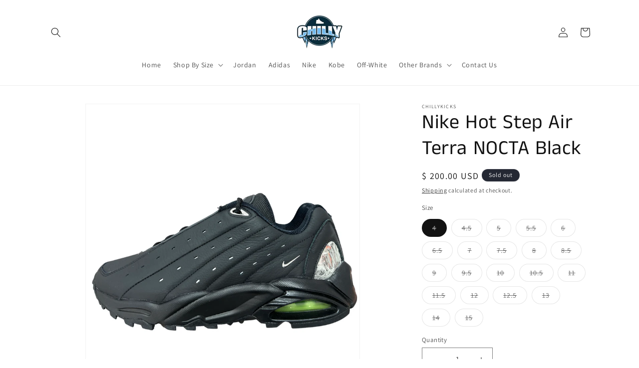

--- FILE ---
content_type: text/html; charset=utf-8
request_url: https://chillykicks.com/products/nike-hot-step-air-terra-nocta-black
body_size: 31876
content:
<!doctype html>
<html class="js" lang="en">
  <head>
    <meta charset="utf-8">
    <meta http-equiv="X-UA-Compatible" content="IE=edge">
    <meta name="viewport" content="width=device-width,initial-scale=1">
    <meta name="theme-color" content="">
    <link rel="canonical" href="https://chillykicks.com/products/nike-hot-step-air-terra-nocta-black"><link rel="preconnect" href="https://fonts.shopifycdn.com" crossorigin><title>
      Nike Hot Step Air Terra NOCTA Black
 &ndash; ChillyKicks</title>

    
      <meta name="description" content="New with box. Style Code: DH4692-001">
    

    

<meta property="og:site_name" content="ChillyKicks">
<meta property="og:url" content="https://chillykicks.com/products/nike-hot-step-air-terra-nocta-black">
<meta property="og:title" content="Nike Hot Step Air Terra NOCTA Black">
<meta property="og:type" content="product">
<meta property="og:description" content="New with box. Style Code: DH4692-001"><meta property="og:image" content="http://chillykicks.com/cdn/shop/products/image_ada0d8b7-b981-4d55-b00f-124f80cbe74e.png?v=1646333269">
  <meta property="og:image:secure_url" content="https://chillykicks.com/cdn/shop/products/image_ada0d8b7-b981-4d55-b00f-124f80cbe74e.png?v=1646333269">
  <meta property="og:image:width" content="1080">
  <meta property="og:image:height" content="1080"><meta property="og:price:amount" content="200.00">
  <meta property="og:price:currency" content="USD"><meta name="twitter:site" content="@https://x.com/chillykicks"><meta name="twitter:card" content="summary_large_image">
<meta name="twitter:title" content="Nike Hot Step Air Terra NOCTA Black">
<meta name="twitter:description" content="New with box. Style Code: DH4692-001">


    <script src="//chillykicks.com/cdn/shop/t/91/assets/constants.js?v=132983761750457495441719546117" defer="defer"></script>
    <script src="//chillykicks.com/cdn/shop/t/91/assets/pubsub.js?v=158357773527763999511719546117" defer="defer"></script>
    <script src="//chillykicks.com/cdn/shop/t/91/assets/global.js?v=88558128918567037191719546117" defer="defer"></script><script src="//chillykicks.com/cdn/shop/t/91/assets/animations.js?v=88693664871331136111719546116" defer="defer"></script><script>window.performance && window.performance.mark && window.performance.mark('shopify.content_for_header.start');</script><meta id="shopify-digital-wallet" name="shopify-digital-wallet" content="/3571189/digital_wallets/dialog">
<meta name="shopify-checkout-api-token" content="05593105ade6dfcecd697a788c1f263c">
<meta id="in-context-paypal-metadata" data-shop-id="3571189" data-venmo-supported="false" data-environment="production" data-locale="en_US" data-paypal-v4="true" data-currency="USD">
<link rel="alternate" type="application/json+oembed" href="https://chillykicks.com/products/nike-hot-step-air-terra-nocta-black.oembed">
<script async="async" src="/checkouts/internal/preloads.js?locale=en-US"></script>
<link rel="preconnect" href="https://shop.app" crossorigin="anonymous">
<script async="async" src="https://shop.app/checkouts/internal/preloads.js?locale=en-US&shop_id=3571189" crossorigin="anonymous"></script>
<script id="apple-pay-shop-capabilities" type="application/json">{"shopId":3571189,"countryCode":"US","currencyCode":"USD","merchantCapabilities":["supports3DS"],"merchantId":"gid:\/\/shopify\/Shop\/3571189","merchantName":"ChillyKicks","requiredBillingContactFields":["postalAddress","email"],"requiredShippingContactFields":["postalAddress","email"],"shippingType":"shipping","supportedNetworks":["visa","masterCard","amex","discover","elo","jcb"],"total":{"type":"pending","label":"ChillyKicks","amount":"1.00"},"shopifyPaymentsEnabled":true,"supportsSubscriptions":true}</script>
<script id="shopify-features" type="application/json">{"accessToken":"05593105ade6dfcecd697a788c1f263c","betas":["rich-media-storefront-analytics"],"domain":"chillykicks.com","predictiveSearch":true,"shopId":3571189,"locale":"en"}</script>
<script>var Shopify = Shopify || {};
Shopify.shop = "chillykicks.myshopify.com";
Shopify.locale = "en";
Shopify.currency = {"active":"USD","rate":"1.0"};
Shopify.country = "US";
Shopify.theme = {"name":"Dawn","id":137475915943,"schema_name":"Dawn","schema_version":"15.0.0","theme_store_id":887,"role":"main"};
Shopify.theme.handle = "null";
Shopify.theme.style = {"id":null,"handle":null};
Shopify.cdnHost = "chillykicks.com/cdn";
Shopify.routes = Shopify.routes || {};
Shopify.routes.root = "/";</script>
<script type="module">!function(o){(o.Shopify=o.Shopify||{}).modules=!0}(window);</script>
<script>!function(o){function n(){var o=[];function n(){o.push(Array.prototype.slice.apply(arguments))}return n.q=o,n}var t=o.Shopify=o.Shopify||{};t.loadFeatures=n(),t.autoloadFeatures=n()}(window);</script>
<script>
  window.ShopifyPay = window.ShopifyPay || {};
  window.ShopifyPay.apiHost = "shop.app\/pay";
  window.ShopifyPay.redirectState = null;
</script>
<script id="shop-js-analytics" type="application/json">{"pageType":"product"}</script>
<script defer="defer" async type="module" src="//chillykicks.com/cdn/shopifycloud/shop-js/modules/v2/client.init-shop-cart-sync_IZsNAliE.en.esm.js"></script>
<script defer="defer" async type="module" src="//chillykicks.com/cdn/shopifycloud/shop-js/modules/v2/chunk.common_0OUaOowp.esm.js"></script>
<script type="module">
  await import("//chillykicks.com/cdn/shopifycloud/shop-js/modules/v2/client.init-shop-cart-sync_IZsNAliE.en.esm.js");
await import("//chillykicks.com/cdn/shopifycloud/shop-js/modules/v2/chunk.common_0OUaOowp.esm.js");

  window.Shopify.SignInWithShop?.initShopCartSync?.({"fedCMEnabled":true,"windoidEnabled":true});

</script>
<script>
  window.Shopify = window.Shopify || {};
  if (!window.Shopify.featureAssets) window.Shopify.featureAssets = {};
  window.Shopify.featureAssets['shop-js'] = {"shop-cart-sync":["modules/v2/client.shop-cart-sync_DLOhI_0X.en.esm.js","modules/v2/chunk.common_0OUaOowp.esm.js"],"init-fed-cm":["modules/v2/client.init-fed-cm_C6YtU0w6.en.esm.js","modules/v2/chunk.common_0OUaOowp.esm.js"],"shop-button":["modules/v2/client.shop-button_BCMx7GTG.en.esm.js","modules/v2/chunk.common_0OUaOowp.esm.js"],"shop-cash-offers":["modules/v2/client.shop-cash-offers_BT26qb5j.en.esm.js","modules/v2/chunk.common_0OUaOowp.esm.js","modules/v2/chunk.modal_CGo_dVj3.esm.js"],"init-windoid":["modules/v2/client.init-windoid_B9PkRMql.en.esm.js","modules/v2/chunk.common_0OUaOowp.esm.js"],"init-shop-email-lookup-coordinator":["modules/v2/client.init-shop-email-lookup-coordinator_DZkqjsbU.en.esm.js","modules/v2/chunk.common_0OUaOowp.esm.js"],"shop-toast-manager":["modules/v2/client.shop-toast-manager_Di2EnuM7.en.esm.js","modules/v2/chunk.common_0OUaOowp.esm.js"],"shop-login-button":["modules/v2/client.shop-login-button_BtqW_SIO.en.esm.js","modules/v2/chunk.common_0OUaOowp.esm.js","modules/v2/chunk.modal_CGo_dVj3.esm.js"],"avatar":["modules/v2/client.avatar_BTnouDA3.en.esm.js"],"pay-button":["modules/v2/client.pay-button_CWa-C9R1.en.esm.js","modules/v2/chunk.common_0OUaOowp.esm.js"],"init-shop-cart-sync":["modules/v2/client.init-shop-cart-sync_IZsNAliE.en.esm.js","modules/v2/chunk.common_0OUaOowp.esm.js"],"init-customer-accounts":["modules/v2/client.init-customer-accounts_DenGwJTU.en.esm.js","modules/v2/client.shop-login-button_BtqW_SIO.en.esm.js","modules/v2/chunk.common_0OUaOowp.esm.js","modules/v2/chunk.modal_CGo_dVj3.esm.js"],"init-shop-for-new-customer-accounts":["modules/v2/client.init-shop-for-new-customer-accounts_JdHXxpS9.en.esm.js","modules/v2/client.shop-login-button_BtqW_SIO.en.esm.js","modules/v2/chunk.common_0OUaOowp.esm.js","modules/v2/chunk.modal_CGo_dVj3.esm.js"],"init-customer-accounts-sign-up":["modules/v2/client.init-customer-accounts-sign-up_D6__K_p8.en.esm.js","modules/v2/client.shop-login-button_BtqW_SIO.en.esm.js","modules/v2/chunk.common_0OUaOowp.esm.js","modules/v2/chunk.modal_CGo_dVj3.esm.js"],"checkout-modal":["modules/v2/client.checkout-modal_C_ZQDY6s.en.esm.js","modules/v2/chunk.common_0OUaOowp.esm.js","modules/v2/chunk.modal_CGo_dVj3.esm.js"],"shop-follow-button":["modules/v2/client.shop-follow-button_XetIsj8l.en.esm.js","modules/v2/chunk.common_0OUaOowp.esm.js","modules/v2/chunk.modal_CGo_dVj3.esm.js"],"lead-capture":["modules/v2/client.lead-capture_DvA72MRN.en.esm.js","modules/v2/chunk.common_0OUaOowp.esm.js","modules/v2/chunk.modal_CGo_dVj3.esm.js"],"shop-login":["modules/v2/client.shop-login_ClXNxyh6.en.esm.js","modules/v2/chunk.common_0OUaOowp.esm.js","modules/v2/chunk.modal_CGo_dVj3.esm.js"],"payment-terms":["modules/v2/client.payment-terms_CNlwjfZz.en.esm.js","modules/v2/chunk.common_0OUaOowp.esm.js","modules/v2/chunk.modal_CGo_dVj3.esm.js"]};
</script>
<script id="__st">var __st={"a":3571189,"offset":-18000,"reqid":"54da156e-fd2a-4228-afd9-e8230f29bea8-1768414637","pageurl":"chillykicks.com\/products\/nike-hot-step-air-terra-nocta-black","u":"f9a3444bd1be","p":"product","rtyp":"product","rid":7265352286375};</script>
<script>window.ShopifyPaypalV4VisibilityTracking = true;</script>
<script id="captcha-bootstrap">!function(){'use strict';const t='contact',e='account',n='new_comment',o=[[t,t],['blogs',n],['comments',n],[t,'customer']],c=[[e,'customer_login'],[e,'guest_login'],[e,'recover_customer_password'],[e,'create_customer']],r=t=>t.map((([t,e])=>`form[action*='/${t}']:not([data-nocaptcha='true']) input[name='form_type'][value='${e}']`)).join(','),a=t=>()=>t?[...document.querySelectorAll(t)].map((t=>t.form)):[];function s(){const t=[...o],e=r(t);return a(e)}const i='password',u='form_key',d=['recaptcha-v3-token','g-recaptcha-response','h-captcha-response',i],f=()=>{try{return window.sessionStorage}catch{return}},m='__shopify_v',_=t=>t.elements[u];function p(t,e,n=!1){try{const o=window.sessionStorage,c=JSON.parse(o.getItem(e)),{data:r}=function(t){const{data:e,action:n}=t;return t[m]||n?{data:e,action:n}:{data:t,action:n}}(c);for(const[e,n]of Object.entries(r))t.elements[e]&&(t.elements[e].value=n);n&&o.removeItem(e)}catch(o){console.error('form repopulation failed',{error:o})}}const l='form_type',E='cptcha';function T(t){t.dataset[E]=!0}const w=window,h=w.document,L='Shopify',v='ce_forms',y='captcha';let A=!1;((t,e)=>{const n=(g='f06e6c50-85a8-45c8-87d0-21a2b65856fe',I='https://cdn.shopify.com/shopifycloud/storefront-forms-hcaptcha/ce_storefront_forms_captcha_hcaptcha.v1.5.2.iife.js',D={infoText:'Protected by hCaptcha',privacyText:'Privacy',termsText:'Terms'},(t,e,n)=>{const o=w[L][v],c=o.bindForm;if(c)return c(t,g,e,D).then(n);var r;o.q.push([[t,g,e,D],n]),r=I,A||(h.body.append(Object.assign(h.createElement('script'),{id:'captcha-provider',async:!0,src:r})),A=!0)});var g,I,D;w[L]=w[L]||{},w[L][v]=w[L][v]||{},w[L][v].q=[],w[L][y]=w[L][y]||{},w[L][y].protect=function(t,e){n(t,void 0,e),T(t)},Object.freeze(w[L][y]),function(t,e,n,w,h,L){const[v,y,A,g]=function(t,e,n){const i=e?o:[],u=t?c:[],d=[...i,...u],f=r(d),m=r(i),_=r(d.filter((([t,e])=>n.includes(e))));return[a(f),a(m),a(_),s()]}(w,h,L),I=t=>{const e=t.target;return e instanceof HTMLFormElement?e:e&&e.form},D=t=>v().includes(t);t.addEventListener('submit',(t=>{const e=I(t);if(!e)return;const n=D(e)&&!e.dataset.hcaptchaBound&&!e.dataset.recaptchaBound,o=_(e),c=g().includes(e)&&(!o||!o.value);(n||c)&&t.preventDefault(),c&&!n&&(function(t){try{if(!f())return;!function(t){const e=f();if(!e)return;const n=_(t);if(!n)return;const o=n.value;o&&e.removeItem(o)}(t);const e=Array.from(Array(32),(()=>Math.random().toString(36)[2])).join('');!function(t,e){_(t)||t.append(Object.assign(document.createElement('input'),{type:'hidden',name:u})),t.elements[u].value=e}(t,e),function(t,e){const n=f();if(!n)return;const o=[...t.querySelectorAll(`input[type='${i}']`)].map((({name:t})=>t)),c=[...d,...o],r={};for(const[a,s]of new FormData(t).entries())c.includes(a)||(r[a]=s);n.setItem(e,JSON.stringify({[m]:1,action:t.action,data:r}))}(t,e)}catch(e){console.error('failed to persist form',e)}}(e),e.submit())}));const S=(t,e)=>{t&&!t.dataset[E]&&(n(t,e.some((e=>e===t))),T(t))};for(const o of['focusin','change'])t.addEventListener(o,(t=>{const e=I(t);D(e)&&S(e,y())}));const B=e.get('form_key'),M=e.get(l),P=B&&M;t.addEventListener('DOMContentLoaded',(()=>{const t=y();if(P)for(const e of t)e.elements[l].value===M&&p(e,B);[...new Set([...A(),...v().filter((t=>'true'===t.dataset.shopifyCaptcha))])].forEach((e=>S(e,t)))}))}(h,new URLSearchParams(w.location.search),n,t,e,['guest_login'])})(!0,!0)}();</script>
<script integrity="sha256-4kQ18oKyAcykRKYeNunJcIwy7WH5gtpwJnB7kiuLZ1E=" data-source-attribution="shopify.loadfeatures" defer="defer" src="//chillykicks.com/cdn/shopifycloud/storefront/assets/storefront/load_feature-a0a9edcb.js" crossorigin="anonymous"></script>
<script crossorigin="anonymous" defer="defer" src="//chillykicks.com/cdn/shopifycloud/storefront/assets/shopify_pay/storefront-65b4c6d7.js?v=20250812"></script>
<script data-source-attribution="shopify.dynamic_checkout.dynamic.init">var Shopify=Shopify||{};Shopify.PaymentButton=Shopify.PaymentButton||{isStorefrontPortableWallets:!0,init:function(){window.Shopify.PaymentButton.init=function(){};var t=document.createElement("script");t.src="https://chillykicks.com/cdn/shopifycloud/portable-wallets/latest/portable-wallets.en.js",t.type="module",document.head.appendChild(t)}};
</script>
<script data-source-attribution="shopify.dynamic_checkout.buyer_consent">
  function portableWalletsHideBuyerConsent(e){var t=document.getElementById("shopify-buyer-consent"),n=document.getElementById("shopify-subscription-policy-button");t&&n&&(t.classList.add("hidden"),t.setAttribute("aria-hidden","true"),n.removeEventListener("click",e))}function portableWalletsShowBuyerConsent(e){var t=document.getElementById("shopify-buyer-consent"),n=document.getElementById("shopify-subscription-policy-button");t&&n&&(t.classList.remove("hidden"),t.removeAttribute("aria-hidden"),n.addEventListener("click",e))}window.Shopify?.PaymentButton&&(window.Shopify.PaymentButton.hideBuyerConsent=portableWalletsHideBuyerConsent,window.Shopify.PaymentButton.showBuyerConsent=portableWalletsShowBuyerConsent);
</script>
<script>
  function portableWalletsCleanup(e){e&&e.src&&console.error("Failed to load portable wallets script "+e.src);var t=document.querySelectorAll("shopify-accelerated-checkout .shopify-payment-button__skeleton, shopify-accelerated-checkout-cart .wallet-cart-button__skeleton"),e=document.getElementById("shopify-buyer-consent");for(let e=0;e<t.length;e++)t[e].remove();e&&e.remove()}function portableWalletsNotLoadedAsModule(e){e instanceof ErrorEvent&&"string"==typeof e.message&&e.message.includes("import.meta")&&"string"==typeof e.filename&&e.filename.includes("portable-wallets")&&(window.removeEventListener("error",portableWalletsNotLoadedAsModule),window.Shopify.PaymentButton.failedToLoad=e,"loading"===document.readyState?document.addEventListener("DOMContentLoaded",window.Shopify.PaymentButton.init):window.Shopify.PaymentButton.init())}window.addEventListener("error",portableWalletsNotLoadedAsModule);
</script>

<script type="module" src="https://chillykicks.com/cdn/shopifycloud/portable-wallets/latest/portable-wallets.en.js" onError="portableWalletsCleanup(this)" crossorigin="anonymous"></script>
<script nomodule>
  document.addEventListener("DOMContentLoaded", portableWalletsCleanup);
</script>

<link id="shopify-accelerated-checkout-styles" rel="stylesheet" media="screen" href="https://chillykicks.com/cdn/shopifycloud/portable-wallets/latest/accelerated-checkout-backwards-compat.css" crossorigin="anonymous">
<style id="shopify-accelerated-checkout-cart">
        #shopify-buyer-consent {
  margin-top: 1em;
  display: inline-block;
  width: 100%;
}

#shopify-buyer-consent.hidden {
  display: none;
}

#shopify-subscription-policy-button {
  background: none;
  border: none;
  padding: 0;
  text-decoration: underline;
  font-size: inherit;
  cursor: pointer;
}

#shopify-subscription-policy-button::before {
  box-shadow: none;
}

      </style>
<script id="sections-script" data-sections="header" defer="defer" src="//chillykicks.com/cdn/shop/t/91/compiled_assets/scripts.js?1356"></script>
<script>window.performance && window.performance.mark && window.performance.mark('shopify.content_for_header.end');</script>


    <style data-shopify>
      @font-face {
  font-family: Assistant;
  font-weight: 400;
  font-style: normal;
  font-display: swap;
  src: url("//chillykicks.com/cdn/fonts/assistant/assistant_n4.9120912a469cad1cc292572851508ca49d12e768.woff2") format("woff2"),
       url("//chillykicks.com/cdn/fonts/assistant/assistant_n4.6e9875ce64e0fefcd3f4446b7ec9036b3ddd2985.woff") format("woff");
}

      @font-face {
  font-family: Assistant;
  font-weight: 700;
  font-style: normal;
  font-display: swap;
  src: url("//chillykicks.com/cdn/fonts/assistant/assistant_n7.bf44452348ec8b8efa3aa3068825305886b1c83c.woff2") format("woff2"),
       url("//chillykicks.com/cdn/fonts/assistant/assistant_n7.0c887fee83f6b3bda822f1150b912c72da0f7b64.woff") format("woff");
}

      
      
      @font-face {
  font-family: "Anek Tamil";
  font-weight: 400;
  font-style: normal;
  font-display: swap;
  src: url("//chillykicks.com/cdn/fonts/anek_tamil/anektamil_n4.2c907daa645b7bbf6285dac0733760f08d99f2ba.woff2") format("woff2"),
       url("//chillykicks.com/cdn/fonts/anek_tamil/anektamil_n4.58d2b7d33afb43473289c2390c1128013680474b.woff") format("woff");
}


      
        :root,
        .color-scheme-1 {
          --color-background: 255,255,255;
        
          --gradient-background: #ffffff;
        

        

        --color-foreground: 18,18,18;
        --color-background-contrast: 191,191,191;
        --color-shadow: 18,18,18;
        --color-button: 18,18,18;
        --color-button-text: 255,255,255;
        --color-secondary-button: 255,255,255;
        --color-secondary-button-text: 18,18,18;
        --color-link: 18,18,18;
        --color-badge-foreground: 18,18,18;
        --color-badge-background: 255,255,255;
        --color-badge-border: 18,18,18;
        --payment-terms-background-color: rgb(255 255 255);
      }
      
        
        .color-scheme-2 {
          --color-background: 243,243,243;
        
          --gradient-background: #f3f3f3;
        

        

        --color-foreground: 18,18,18;
        --color-background-contrast: 179,179,179;
        --color-shadow: 18,18,18;
        --color-button: 18,18,18;
        --color-button-text: 243,243,243;
        --color-secondary-button: 243,243,243;
        --color-secondary-button-text: 18,18,18;
        --color-link: 18,18,18;
        --color-badge-foreground: 18,18,18;
        --color-badge-background: 243,243,243;
        --color-badge-border: 18,18,18;
        --payment-terms-background-color: rgb(243 243 243);
      }
      
        
        .color-scheme-3 {
          --color-background: 36,40,51;
        
          --gradient-background: #242833;
        

        

        --color-foreground: 255,255,255;
        --color-background-contrast: 47,52,66;
        --color-shadow: 18,18,18;
        --color-button: 255,255,255;
        --color-button-text: 0,0,0;
        --color-secondary-button: 36,40,51;
        --color-secondary-button-text: 255,255,255;
        --color-link: 255,255,255;
        --color-badge-foreground: 255,255,255;
        --color-badge-background: 36,40,51;
        --color-badge-border: 255,255,255;
        --payment-terms-background-color: rgb(36 40 51);
      }
      
        
        .color-scheme-4 {
          --color-background: 18,18,18;
        
          --gradient-background: #121212;
        

        

        --color-foreground: 255,255,255;
        --color-background-contrast: 146,146,146;
        --color-shadow: 18,18,18;
        --color-button: 255,255,255;
        --color-button-text: 18,18,18;
        --color-secondary-button: 18,18,18;
        --color-secondary-button-text: 255,255,255;
        --color-link: 255,255,255;
        --color-badge-foreground: 255,255,255;
        --color-badge-background: 18,18,18;
        --color-badge-border: 255,255,255;
        --payment-terms-background-color: rgb(18 18 18);
      }
      
        
        .color-scheme-5 {
          --color-background: 51,79,180;
        
          --gradient-background: #334fb4;
        

        

        --color-foreground: 255,255,255;
        --color-background-contrast: 23,35,81;
        --color-shadow: 18,18,18;
        --color-button: 255,255,255;
        --color-button-text: 51,79,180;
        --color-secondary-button: 51,79,180;
        --color-secondary-button-text: 255,255,255;
        --color-link: 255,255,255;
        --color-badge-foreground: 255,255,255;
        --color-badge-background: 51,79,180;
        --color-badge-border: 255,255,255;
        --payment-terms-background-color: rgb(51 79 180);
      }
      

      body, .color-scheme-1, .color-scheme-2, .color-scheme-3, .color-scheme-4, .color-scheme-5 {
        color: rgba(var(--color-foreground), 0.75);
        background-color: rgb(var(--color-background));
      }

      :root {
        --font-body-family: Assistant, sans-serif;
        --font-body-style: normal;
        --font-body-weight: 400;
        --font-body-weight-bold: 700;

        --font-heading-family: "Anek Tamil", sans-serif;
        --font-heading-style: normal;
        --font-heading-weight: 400;

        --font-body-scale: 1.0;
        --font-heading-scale: 1.0;

        --media-padding: px;
        --media-border-opacity: 0.05;
        --media-border-width: 1px;
        --media-radius: 0px;
        --media-shadow-opacity: 0.0;
        --media-shadow-horizontal-offset: 0px;
        --media-shadow-vertical-offset: 4px;
        --media-shadow-blur-radius: 5px;
        --media-shadow-visible: 0;

        --page-width: 120rem;
        --page-width-margin: 0rem;

        --product-card-image-padding: 0.0rem;
        --product-card-corner-radius: 0.0rem;
        --product-card-text-alignment: left;
        --product-card-border-width: 0.0rem;
        --product-card-border-opacity: 0.1;
        --product-card-shadow-opacity: 0.0;
        --product-card-shadow-visible: 0;
        --product-card-shadow-horizontal-offset: 0.0rem;
        --product-card-shadow-vertical-offset: 0.4rem;
        --product-card-shadow-blur-radius: 0.5rem;

        --collection-card-image-padding: 0.0rem;
        --collection-card-corner-radius: 0.0rem;
        --collection-card-text-alignment: left;
        --collection-card-border-width: 0.0rem;
        --collection-card-border-opacity: 0.1;
        --collection-card-shadow-opacity: 0.0;
        --collection-card-shadow-visible: 0;
        --collection-card-shadow-horizontal-offset: 0.0rem;
        --collection-card-shadow-vertical-offset: 0.4rem;
        --collection-card-shadow-blur-radius: 0.5rem;

        --blog-card-image-padding: 0.0rem;
        --blog-card-corner-radius: 0.0rem;
        --blog-card-text-alignment: left;
        --blog-card-border-width: 0.0rem;
        --blog-card-border-opacity: 0.1;
        --blog-card-shadow-opacity: 0.0;
        --blog-card-shadow-visible: 0;
        --blog-card-shadow-horizontal-offset: 0.0rem;
        --blog-card-shadow-vertical-offset: 0.4rem;
        --blog-card-shadow-blur-radius: 0.5rem;

        --badge-corner-radius: 4.0rem;

        --popup-border-width: 1px;
        --popup-border-opacity: 0.1;
        --popup-corner-radius: 0px;
        --popup-shadow-opacity: 0.05;
        --popup-shadow-horizontal-offset: 0px;
        --popup-shadow-vertical-offset: 4px;
        --popup-shadow-blur-radius: 5px;

        --drawer-border-width: 1px;
        --drawer-border-opacity: 0.1;
        --drawer-shadow-opacity: 0.0;
        --drawer-shadow-horizontal-offset: 0px;
        --drawer-shadow-vertical-offset: 4px;
        --drawer-shadow-blur-radius: 5px;

        --spacing-sections-desktop: 0px;
        --spacing-sections-mobile: 0px;

        --grid-desktop-vertical-spacing: 8px;
        --grid-desktop-horizontal-spacing: 8px;
        --grid-mobile-vertical-spacing: 4px;
        --grid-mobile-horizontal-spacing: 4px;

        --text-boxes-border-opacity: 0.1;
        --text-boxes-border-width: 0px;
        --text-boxes-radius: 0px;
        --text-boxes-shadow-opacity: 0.0;
        --text-boxes-shadow-visible: 0;
        --text-boxes-shadow-horizontal-offset: 0px;
        --text-boxes-shadow-vertical-offset: 4px;
        --text-boxes-shadow-blur-radius: 5px;

        --buttons-radius: 0px;
        --buttons-radius-outset: 0px;
        --buttons-border-width: 1px;
        --buttons-border-opacity: 1.0;
        --buttons-shadow-opacity: 0.0;
        --buttons-shadow-visible: 0;
        --buttons-shadow-horizontal-offset: 0px;
        --buttons-shadow-vertical-offset: 4px;
        --buttons-shadow-blur-radius: 5px;
        --buttons-border-offset: 0px;

        --inputs-radius: 0px;
        --inputs-border-width: 1px;
        --inputs-border-opacity: 0.55;
        --inputs-shadow-opacity: 0.0;
        --inputs-shadow-horizontal-offset: 0px;
        --inputs-margin-offset: 0px;
        --inputs-shadow-vertical-offset: 4px;
        --inputs-shadow-blur-radius: 5px;
        --inputs-radius-outset: 0px;

        --variant-pills-radius: 40px;
        --variant-pills-border-width: 1px;
        --variant-pills-border-opacity: 0.55;
        --variant-pills-shadow-opacity: 0.0;
        --variant-pills-shadow-horizontal-offset: 0px;
        --variant-pills-shadow-vertical-offset: 4px;
        --variant-pills-shadow-blur-radius: 5px;
      }

      *,
      *::before,
      *::after {
        box-sizing: inherit;
      }

      html {
        box-sizing: border-box;
        font-size: calc(var(--font-body-scale) * 62.5%);
        height: 100%;
      }

      body {
        display: grid;
        grid-template-rows: auto auto 1fr auto;
        grid-template-columns: 100%;
        min-height: 100%;
        margin: 0;
        font-size: 1.5rem;
        letter-spacing: 0.06rem;
        line-height: calc(1 + 0.8 / var(--font-body-scale));
        font-family: var(--font-body-family);
        font-style: var(--font-body-style);
        font-weight: var(--font-body-weight);
      }

      @media screen and (min-width: 750px) {
        body {
          font-size: 1.6rem;
        }
      }
    </style>

    <link href="//chillykicks.com/cdn/shop/t/91/assets/base.css?v=144968985024194912401719546116" rel="stylesheet" type="text/css" media="all" />

      <link rel="preload" as="font" href="//chillykicks.com/cdn/fonts/assistant/assistant_n4.9120912a469cad1cc292572851508ca49d12e768.woff2" type="font/woff2" crossorigin>
      

      <link rel="preload" as="font" href="//chillykicks.com/cdn/fonts/anek_tamil/anektamil_n4.2c907daa645b7bbf6285dac0733760f08d99f2ba.woff2" type="font/woff2" crossorigin>
      
<link
        rel="stylesheet"
        href="//chillykicks.com/cdn/shop/t/91/assets/component-predictive-search.css?v=118923337488134913561719546117"
        media="print"
        onload="this.media='all'"
      ><script>
      if (Shopify.designMode) {
        document.documentElement.classList.add('shopify-design-mode');
      }
    </script>
  <link href="https://monorail-edge.shopifysvc.com" rel="dns-prefetch">
<script>(function(){if ("sendBeacon" in navigator && "performance" in window) {try {var session_token_from_headers = performance.getEntriesByType('navigation')[0].serverTiming.find(x => x.name == '_s').description;} catch {var session_token_from_headers = undefined;}var session_cookie_matches = document.cookie.match(/_shopify_s=([^;]*)/);var session_token_from_cookie = session_cookie_matches && session_cookie_matches.length === 2 ? session_cookie_matches[1] : "";var session_token = session_token_from_headers || session_token_from_cookie || "";function handle_abandonment_event(e) {var entries = performance.getEntries().filter(function(entry) {return /monorail-edge.shopifysvc.com/.test(entry.name);});if (!window.abandonment_tracked && entries.length === 0) {window.abandonment_tracked = true;var currentMs = Date.now();var navigation_start = performance.timing.navigationStart;var payload = {shop_id: 3571189,url: window.location.href,navigation_start,duration: currentMs - navigation_start,session_token,page_type: "product"};window.navigator.sendBeacon("https://monorail-edge.shopifysvc.com/v1/produce", JSON.stringify({schema_id: "online_store_buyer_site_abandonment/1.1",payload: payload,metadata: {event_created_at_ms: currentMs,event_sent_at_ms: currentMs}}));}}window.addEventListener('pagehide', handle_abandonment_event);}}());</script>
<script id="web-pixels-manager-setup">(function e(e,d,r,n,o){if(void 0===o&&(o={}),!Boolean(null===(a=null===(i=window.Shopify)||void 0===i?void 0:i.analytics)||void 0===a?void 0:a.replayQueue)){var i,a;window.Shopify=window.Shopify||{};var t=window.Shopify;t.analytics=t.analytics||{};var s=t.analytics;s.replayQueue=[],s.publish=function(e,d,r){return s.replayQueue.push([e,d,r]),!0};try{self.performance.mark("wpm:start")}catch(e){}var l=function(){var e={modern:/Edge?\/(1{2}[4-9]|1[2-9]\d|[2-9]\d{2}|\d{4,})\.\d+(\.\d+|)|Firefox\/(1{2}[4-9]|1[2-9]\d|[2-9]\d{2}|\d{4,})\.\d+(\.\d+|)|Chrom(ium|e)\/(9{2}|\d{3,})\.\d+(\.\d+|)|(Maci|X1{2}).+ Version\/(15\.\d+|(1[6-9]|[2-9]\d|\d{3,})\.\d+)([,.]\d+|)( \(\w+\)|)( Mobile\/\w+|) Safari\/|Chrome.+OPR\/(9{2}|\d{3,})\.\d+\.\d+|(CPU[ +]OS|iPhone[ +]OS|CPU[ +]iPhone|CPU IPhone OS|CPU iPad OS)[ +]+(15[._]\d+|(1[6-9]|[2-9]\d|\d{3,})[._]\d+)([._]\d+|)|Android:?[ /-](13[3-9]|1[4-9]\d|[2-9]\d{2}|\d{4,})(\.\d+|)(\.\d+|)|Android.+Firefox\/(13[5-9]|1[4-9]\d|[2-9]\d{2}|\d{4,})\.\d+(\.\d+|)|Android.+Chrom(ium|e)\/(13[3-9]|1[4-9]\d|[2-9]\d{2}|\d{4,})\.\d+(\.\d+|)|SamsungBrowser\/([2-9]\d|\d{3,})\.\d+/,legacy:/Edge?\/(1[6-9]|[2-9]\d|\d{3,})\.\d+(\.\d+|)|Firefox\/(5[4-9]|[6-9]\d|\d{3,})\.\d+(\.\d+|)|Chrom(ium|e)\/(5[1-9]|[6-9]\d|\d{3,})\.\d+(\.\d+|)([\d.]+$|.*Safari\/(?![\d.]+ Edge\/[\d.]+$))|(Maci|X1{2}).+ Version\/(10\.\d+|(1[1-9]|[2-9]\d|\d{3,})\.\d+)([,.]\d+|)( \(\w+\)|)( Mobile\/\w+|) Safari\/|Chrome.+OPR\/(3[89]|[4-9]\d|\d{3,})\.\d+\.\d+|(CPU[ +]OS|iPhone[ +]OS|CPU[ +]iPhone|CPU IPhone OS|CPU iPad OS)[ +]+(10[._]\d+|(1[1-9]|[2-9]\d|\d{3,})[._]\d+)([._]\d+|)|Android:?[ /-](13[3-9]|1[4-9]\d|[2-9]\d{2}|\d{4,})(\.\d+|)(\.\d+|)|Mobile Safari.+OPR\/([89]\d|\d{3,})\.\d+\.\d+|Android.+Firefox\/(13[5-9]|1[4-9]\d|[2-9]\d{2}|\d{4,})\.\d+(\.\d+|)|Android.+Chrom(ium|e)\/(13[3-9]|1[4-9]\d|[2-9]\d{2}|\d{4,})\.\d+(\.\d+|)|Android.+(UC? ?Browser|UCWEB|U3)[ /]?(15\.([5-9]|\d{2,})|(1[6-9]|[2-9]\d|\d{3,})\.\d+)\.\d+|SamsungBrowser\/(5\.\d+|([6-9]|\d{2,})\.\d+)|Android.+MQ{2}Browser\/(14(\.(9|\d{2,})|)|(1[5-9]|[2-9]\d|\d{3,})(\.\d+|))(\.\d+|)|K[Aa][Ii]OS\/(3\.\d+|([4-9]|\d{2,})\.\d+)(\.\d+|)/},d=e.modern,r=e.legacy,n=navigator.userAgent;return n.match(d)?"modern":n.match(r)?"legacy":"unknown"}(),u="modern"===l?"modern":"legacy",c=(null!=n?n:{modern:"",legacy:""})[u],f=function(e){return[e.baseUrl,"/wpm","/b",e.hashVersion,"modern"===e.buildTarget?"m":"l",".js"].join("")}({baseUrl:d,hashVersion:r,buildTarget:u}),m=function(e){var d=e.version,r=e.bundleTarget,n=e.surface,o=e.pageUrl,i=e.monorailEndpoint;return{emit:function(e){var a=e.status,t=e.errorMsg,s=(new Date).getTime(),l=JSON.stringify({metadata:{event_sent_at_ms:s},events:[{schema_id:"web_pixels_manager_load/3.1",payload:{version:d,bundle_target:r,page_url:o,status:a,surface:n,error_msg:t},metadata:{event_created_at_ms:s}}]});if(!i)return console&&console.warn&&console.warn("[Web Pixels Manager] No Monorail endpoint provided, skipping logging."),!1;try{return self.navigator.sendBeacon.bind(self.navigator)(i,l)}catch(e){}var u=new XMLHttpRequest;try{return u.open("POST",i,!0),u.setRequestHeader("Content-Type","text/plain"),u.send(l),!0}catch(e){return console&&console.warn&&console.warn("[Web Pixels Manager] Got an unhandled error while logging to Monorail."),!1}}}}({version:r,bundleTarget:l,surface:e.surface,pageUrl:self.location.href,monorailEndpoint:e.monorailEndpoint});try{o.browserTarget=l,function(e){var d=e.src,r=e.async,n=void 0===r||r,o=e.onload,i=e.onerror,a=e.sri,t=e.scriptDataAttributes,s=void 0===t?{}:t,l=document.createElement("script"),u=document.querySelector("head"),c=document.querySelector("body");if(l.async=n,l.src=d,a&&(l.integrity=a,l.crossOrigin="anonymous"),s)for(var f in s)if(Object.prototype.hasOwnProperty.call(s,f))try{l.dataset[f]=s[f]}catch(e){}if(o&&l.addEventListener("load",o),i&&l.addEventListener("error",i),u)u.appendChild(l);else{if(!c)throw new Error("Did not find a head or body element to append the script");c.appendChild(l)}}({src:f,async:!0,onload:function(){if(!function(){var e,d;return Boolean(null===(d=null===(e=window.Shopify)||void 0===e?void 0:e.analytics)||void 0===d?void 0:d.initialized)}()){var d=window.webPixelsManager.init(e)||void 0;if(d){var r=window.Shopify.analytics;r.replayQueue.forEach((function(e){var r=e[0],n=e[1],o=e[2];d.publishCustomEvent(r,n,o)})),r.replayQueue=[],r.publish=d.publishCustomEvent,r.visitor=d.visitor,r.initialized=!0}}},onerror:function(){return m.emit({status:"failed",errorMsg:"".concat(f," has failed to load")})},sri:function(e){var d=/^sha384-[A-Za-z0-9+/=]+$/;return"string"==typeof e&&d.test(e)}(c)?c:"",scriptDataAttributes:o}),m.emit({status:"loading"})}catch(e){m.emit({status:"failed",errorMsg:(null==e?void 0:e.message)||"Unknown error"})}}})({shopId: 3571189,storefrontBaseUrl: "https://chillykicks.com",extensionsBaseUrl: "https://extensions.shopifycdn.com/cdn/shopifycloud/web-pixels-manager",monorailEndpoint: "https://monorail-edge.shopifysvc.com/unstable/produce_batch",surface: "storefront-renderer",enabledBetaFlags: ["2dca8a86","a0d5f9d2"],webPixelsConfigList: [{"id":"shopify-app-pixel","configuration":"{}","eventPayloadVersion":"v1","runtimeContext":"STRICT","scriptVersion":"0450","apiClientId":"shopify-pixel","type":"APP","privacyPurposes":["ANALYTICS","MARKETING"]},{"id":"shopify-custom-pixel","eventPayloadVersion":"v1","runtimeContext":"LAX","scriptVersion":"0450","apiClientId":"shopify-pixel","type":"CUSTOM","privacyPurposes":["ANALYTICS","MARKETING"]}],isMerchantRequest: false,initData: {"shop":{"name":"ChillyKicks","paymentSettings":{"currencyCode":"USD"},"myshopifyDomain":"chillykicks.myshopify.com","countryCode":"US","storefrontUrl":"https:\/\/chillykicks.com"},"customer":null,"cart":null,"checkout":null,"productVariants":[{"price":{"amount":200.0,"currencyCode":"USD"},"product":{"title":"Nike Hot Step Air Terra NOCTA Black","vendor":"ChillyKicks","id":"7265352286375","untranslatedTitle":"Nike Hot Step Air Terra NOCTA Black","url":"\/products\/nike-hot-step-air-terra-nocta-black","type":"New"},"id":"42090868867239","image":{"src":"\/\/chillykicks.com\/cdn\/shop\/products\/image_ada0d8b7-b981-4d55-b00f-124f80cbe74e.png?v=1646333269"},"sku":"","title":"4","untranslatedTitle":"4"},{"price":{"amount":200.0,"currencyCode":"USD"},"product":{"title":"Nike Hot Step Air Terra NOCTA Black","vendor":"ChillyKicks","id":"7265352286375","untranslatedTitle":"Nike Hot Step Air Terra NOCTA Black","url":"\/products\/nike-hot-step-air-terra-nocta-black","type":"New"},"id":"42090868900007","image":{"src":"\/\/chillykicks.com\/cdn\/shop\/products\/image_ada0d8b7-b981-4d55-b00f-124f80cbe74e.png?v=1646333269"},"sku":"","title":"4.5","untranslatedTitle":"4.5"},{"price":{"amount":200.0,"currencyCode":"USD"},"product":{"title":"Nike Hot Step Air Terra NOCTA Black","vendor":"ChillyKicks","id":"7265352286375","untranslatedTitle":"Nike Hot Step Air Terra NOCTA Black","url":"\/products\/nike-hot-step-air-terra-nocta-black","type":"New"},"id":"42090868932775","image":{"src":"\/\/chillykicks.com\/cdn\/shop\/products\/image_ada0d8b7-b981-4d55-b00f-124f80cbe74e.png?v=1646333269"},"sku":"","title":"5","untranslatedTitle":"5"},{"price":{"amount":200.0,"currencyCode":"USD"},"product":{"title":"Nike Hot Step Air Terra NOCTA Black","vendor":"ChillyKicks","id":"7265352286375","untranslatedTitle":"Nike Hot Step Air Terra NOCTA Black","url":"\/products\/nike-hot-step-air-terra-nocta-black","type":"New"},"id":"42090868965543","image":{"src":"\/\/chillykicks.com\/cdn\/shop\/products\/image_ada0d8b7-b981-4d55-b00f-124f80cbe74e.png?v=1646333269"},"sku":"","title":"5.5","untranslatedTitle":"5.5"},{"price":{"amount":200.0,"currencyCode":"USD"},"product":{"title":"Nike Hot Step Air Terra NOCTA Black","vendor":"ChillyKicks","id":"7265352286375","untranslatedTitle":"Nike Hot Step Air Terra NOCTA Black","url":"\/products\/nike-hot-step-air-terra-nocta-black","type":"New"},"id":"42090868998311","image":{"src":"\/\/chillykicks.com\/cdn\/shop\/products\/image_ada0d8b7-b981-4d55-b00f-124f80cbe74e.png?v=1646333269"},"sku":"","title":"6","untranslatedTitle":"6"},{"price":{"amount":200.0,"currencyCode":"USD"},"product":{"title":"Nike Hot Step Air Terra NOCTA Black","vendor":"ChillyKicks","id":"7265352286375","untranslatedTitle":"Nike Hot Step Air Terra NOCTA Black","url":"\/products\/nike-hot-step-air-terra-nocta-black","type":"New"},"id":"42090869031079","image":{"src":"\/\/chillykicks.com\/cdn\/shop\/products\/image_ada0d8b7-b981-4d55-b00f-124f80cbe74e.png?v=1646333269"},"sku":"","title":"6.5","untranslatedTitle":"6.5"},{"price":{"amount":200.0,"currencyCode":"USD"},"product":{"title":"Nike Hot Step Air Terra NOCTA Black","vendor":"ChillyKicks","id":"7265352286375","untranslatedTitle":"Nike Hot Step Air Terra NOCTA Black","url":"\/products\/nike-hot-step-air-terra-nocta-black","type":"New"},"id":"42090869063847","image":{"src":"\/\/chillykicks.com\/cdn\/shop\/products\/image_ada0d8b7-b981-4d55-b00f-124f80cbe74e.png?v=1646333269"},"sku":"","title":"7","untranslatedTitle":"7"},{"price":{"amount":200.0,"currencyCode":"USD"},"product":{"title":"Nike Hot Step Air Terra NOCTA Black","vendor":"ChillyKicks","id":"7265352286375","untranslatedTitle":"Nike Hot Step Air Terra NOCTA Black","url":"\/products\/nike-hot-step-air-terra-nocta-black","type":"New"},"id":"42090869096615","image":{"src":"\/\/chillykicks.com\/cdn\/shop\/products\/image_ada0d8b7-b981-4d55-b00f-124f80cbe74e.png?v=1646333269"},"sku":"","title":"7.5","untranslatedTitle":"7.5"},{"price":{"amount":200.0,"currencyCode":"USD"},"product":{"title":"Nike Hot Step Air Terra NOCTA Black","vendor":"ChillyKicks","id":"7265352286375","untranslatedTitle":"Nike Hot Step Air Terra NOCTA Black","url":"\/products\/nike-hot-step-air-terra-nocta-black","type":"New"},"id":"42090869129383","image":{"src":"\/\/chillykicks.com\/cdn\/shop\/products\/image_ada0d8b7-b981-4d55-b00f-124f80cbe74e.png?v=1646333269"},"sku":"","title":"8","untranslatedTitle":"8"},{"price":{"amount":200.0,"currencyCode":"USD"},"product":{"title":"Nike Hot Step Air Terra NOCTA Black","vendor":"ChillyKicks","id":"7265352286375","untranslatedTitle":"Nike Hot Step Air Terra NOCTA Black","url":"\/products\/nike-hot-step-air-terra-nocta-black","type":"New"},"id":"42090869162151","image":{"src":"\/\/chillykicks.com\/cdn\/shop\/products\/image_ada0d8b7-b981-4d55-b00f-124f80cbe74e.png?v=1646333269"},"sku":"","title":"8.5","untranslatedTitle":"8.5"},{"price":{"amount":200.0,"currencyCode":"USD"},"product":{"title":"Nike Hot Step Air Terra NOCTA Black","vendor":"ChillyKicks","id":"7265352286375","untranslatedTitle":"Nike Hot Step Air Terra NOCTA Black","url":"\/products\/nike-hot-step-air-terra-nocta-black","type":"New"},"id":"42090869194919","image":{"src":"\/\/chillykicks.com\/cdn\/shop\/products\/image_ada0d8b7-b981-4d55-b00f-124f80cbe74e.png?v=1646333269"},"sku":"","title":"9","untranslatedTitle":"9"},{"price":{"amount":200.0,"currencyCode":"USD"},"product":{"title":"Nike Hot Step Air Terra NOCTA Black","vendor":"ChillyKicks","id":"7265352286375","untranslatedTitle":"Nike Hot Step Air Terra NOCTA Black","url":"\/products\/nike-hot-step-air-terra-nocta-black","type":"New"},"id":"42090869227687","image":{"src":"\/\/chillykicks.com\/cdn\/shop\/products\/image_ada0d8b7-b981-4d55-b00f-124f80cbe74e.png?v=1646333269"},"sku":"","title":"9.5","untranslatedTitle":"9.5"},{"price":{"amount":200.0,"currencyCode":"USD"},"product":{"title":"Nike Hot Step Air Terra NOCTA Black","vendor":"ChillyKicks","id":"7265352286375","untranslatedTitle":"Nike Hot Step Air Terra NOCTA Black","url":"\/products\/nike-hot-step-air-terra-nocta-black","type":"New"},"id":"42090869260455","image":{"src":"\/\/chillykicks.com\/cdn\/shop\/products\/image_ada0d8b7-b981-4d55-b00f-124f80cbe74e.png?v=1646333269"},"sku":"","title":"10","untranslatedTitle":"10"},{"price":{"amount":200.0,"currencyCode":"USD"},"product":{"title":"Nike Hot Step Air Terra NOCTA Black","vendor":"ChillyKicks","id":"7265352286375","untranslatedTitle":"Nike Hot Step Air Terra NOCTA Black","url":"\/products\/nike-hot-step-air-terra-nocta-black","type":"New"},"id":"42090869293223","image":{"src":"\/\/chillykicks.com\/cdn\/shop\/products\/image_ada0d8b7-b981-4d55-b00f-124f80cbe74e.png?v=1646333269"},"sku":"","title":"10.5","untranslatedTitle":"10.5"},{"price":{"amount":200.0,"currencyCode":"USD"},"product":{"title":"Nike Hot Step Air Terra NOCTA Black","vendor":"ChillyKicks","id":"7265352286375","untranslatedTitle":"Nike Hot Step Air Terra NOCTA Black","url":"\/products\/nike-hot-step-air-terra-nocta-black","type":"New"},"id":"42090869325991","image":{"src":"\/\/chillykicks.com\/cdn\/shop\/products\/image_ada0d8b7-b981-4d55-b00f-124f80cbe74e.png?v=1646333269"},"sku":"","title":"11","untranslatedTitle":"11"},{"price":{"amount":200.0,"currencyCode":"USD"},"product":{"title":"Nike Hot Step Air Terra NOCTA Black","vendor":"ChillyKicks","id":"7265352286375","untranslatedTitle":"Nike Hot Step Air Terra NOCTA Black","url":"\/products\/nike-hot-step-air-terra-nocta-black","type":"New"},"id":"42090869358759","image":{"src":"\/\/chillykicks.com\/cdn\/shop\/products\/image_ada0d8b7-b981-4d55-b00f-124f80cbe74e.png?v=1646333269"},"sku":"","title":"11.5","untranslatedTitle":"11.5"},{"price":{"amount":200.0,"currencyCode":"USD"},"product":{"title":"Nike Hot Step Air Terra NOCTA Black","vendor":"ChillyKicks","id":"7265352286375","untranslatedTitle":"Nike Hot Step Air Terra NOCTA Black","url":"\/products\/nike-hot-step-air-terra-nocta-black","type":"New"},"id":"42090869391527","image":{"src":"\/\/chillykicks.com\/cdn\/shop\/products\/image_ada0d8b7-b981-4d55-b00f-124f80cbe74e.png?v=1646333269"},"sku":"","title":"12","untranslatedTitle":"12"},{"price":{"amount":200.0,"currencyCode":"USD"},"product":{"title":"Nike Hot Step Air Terra NOCTA Black","vendor":"ChillyKicks","id":"7265352286375","untranslatedTitle":"Nike Hot Step Air Terra NOCTA Black","url":"\/products\/nike-hot-step-air-terra-nocta-black","type":"New"},"id":"42090869424295","image":{"src":"\/\/chillykicks.com\/cdn\/shop\/products\/image_ada0d8b7-b981-4d55-b00f-124f80cbe74e.png?v=1646333269"},"sku":"","title":"12.5","untranslatedTitle":"12.5"},{"price":{"amount":200.0,"currencyCode":"USD"},"product":{"title":"Nike Hot Step Air Terra NOCTA Black","vendor":"ChillyKicks","id":"7265352286375","untranslatedTitle":"Nike Hot Step Air Terra NOCTA Black","url":"\/products\/nike-hot-step-air-terra-nocta-black","type":"New"},"id":"42090869457063","image":{"src":"\/\/chillykicks.com\/cdn\/shop\/products\/image_ada0d8b7-b981-4d55-b00f-124f80cbe74e.png?v=1646333269"},"sku":"","title":"13","untranslatedTitle":"13"},{"price":{"amount":200.0,"currencyCode":"USD"},"product":{"title":"Nike Hot Step Air Terra NOCTA Black","vendor":"ChillyKicks","id":"7265352286375","untranslatedTitle":"Nike Hot Step Air Terra NOCTA Black","url":"\/products\/nike-hot-step-air-terra-nocta-black","type":"New"},"id":"42090869489831","image":{"src":"\/\/chillykicks.com\/cdn\/shop\/products\/image_ada0d8b7-b981-4d55-b00f-124f80cbe74e.png?v=1646333269"},"sku":"","title":"14","untranslatedTitle":"14"},{"price":{"amount":200.0,"currencyCode":"USD"},"product":{"title":"Nike Hot Step Air Terra NOCTA Black","vendor":"ChillyKicks","id":"7265352286375","untranslatedTitle":"Nike Hot Step Air Terra NOCTA Black","url":"\/products\/nike-hot-step-air-terra-nocta-black","type":"New"},"id":"42090869522599","image":{"src":"\/\/chillykicks.com\/cdn\/shop\/products\/image_ada0d8b7-b981-4d55-b00f-124f80cbe74e.png?v=1646333269"},"sku":"","title":"15","untranslatedTitle":"15"}],"purchasingCompany":null},},"https://chillykicks.com/cdn","7cecd0b6w90c54c6cpe92089d5m57a67346",{"modern":"","legacy":""},{"shopId":"3571189","storefrontBaseUrl":"https:\/\/chillykicks.com","extensionBaseUrl":"https:\/\/extensions.shopifycdn.com\/cdn\/shopifycloud\/web-pixels-manager","surface":"storefront-renderer","enabledBetaFlags":"[\"2dca8a86\", \"a0d5f9d2\"]","isMerchantRequest":"false","hashVersion":"7cecd0b6w90c54c6cpe92089d5m57a67346","publish":"custom","events":"[[\"page_viewed\",{}],[\"product_viewed\",{\"productVariant\":{\"price\":{\"amount\":200.0,\"currencyCode\":\"USD\"},\"product\":{\"title\":\"Nike Hot Step Air Terra NOCTA Black\",\"vendor\":\"ChillyKicks\",\"id\":\"7265352286375\",\"untranslatedTitle\":\"Nike Hot Step Air Terra NOCTA Black\",\"url\":\"\/products\/nike-hot-step-air-terra-nocta-black\",\"type\":\"New\"},\"id\":\"42090868867239\",\"image\":{\"src\":\"\/\/chillykicks.com\/cdn\/shop\/products\/image_ada0d8b7-b981-4d55-b00f-124f80cbe74e.png?v=1646333269\"},\"sku\":\"\",\"title\":\"4\",\"untranslatedTitle\":\"4\"}}]]"});</script><script>
  window.ShopifyAnalytics = window.ShopifyAnalytics || {};
  window.ShopifyAnalytics.meta = window.ShopifyAnalytics.meta || {};
  window.ShopifyAnalytics.meta.currency = 'USD';
  var meta = {"product":{"id":7265352286375,"gid":"gid:\/\/shopify\/Product\/7265352286375","vendor":"ChillyKicks","type":"New","handle":"nike-hot-step-air-terra-nocta-black","variants":[{"id":42090868867239,"price":20000,"name":"Nike Hot Step Air Terra NOCTA Black - 4","public_title":"4","sku":""},{"id":42090868900007,"price":20000,"name":"Nike Hot Step Air Terra NOCTA Black - 4.5","public_title":"4.5","sku":""},{"id":42090868932775,"price":20000,"name":"Nike Hot Step Air Terra NOCTA Black - 5","public_title":"5","sku":""},{"id":42090868965543,"price":20000,"name":"Nike Hot Step Air Terra NOCTA Black - 5.5","public_title":"5.5","sku":""},{"id":42090868998311,"price":20000,"name":"Nike Hot Step Air Terra NOCTA Black - 6","public_title":"6","sku":""},{"id":42090869031079,"price":20000,"name":"Nike Hot Step Air Terra NOCTA Black - 6.5","public_title":"6.5","sku":""},{"id":42090869063847,"price":20000,"name":"Nike Hot Step Air Terra NOCTA Black - 7","public_title":"7","sku":""},{"id":42090869096615,"price":20000,"name":"Nike Hot Step Air Terra NOCTA Black - 7.5","public_title":"7.5","sku":""},{"id":42090869129383,"price":20000,"name":"Nike Hot Step Air Terra NOCTA Black - 8","public_title":"8","sku":""},{"id":42090869162151,"price":20000,"name":"Nike Hot Step Air Terra NOCTA Black - 8.5","public_title":"8.5","sku":""},{"id":42090869194919,"price":20000,"name":"Nike Hot Step Air Terra NOCTA Black - 9","public_title":"9","sku":""},{"id":42090869227687,"price":20000,"name":"Nike Hot Step Air Terra NOCTA Black - 9.5","public_title":"9.5","sku":""},{"id":42090869260455,"price":20000,"name":"Nike Hot Step Air Terra NOCTA Black - 10","public_title":"10","sku":""},{"id":42090869293223,"price":20000,"name":"Nike Hot Step Air Terra NOCTA Black - 10.5","public_title":"10.5","sku":""},{"id":42090869325991,"price":20000,"name":"Nike Hot Step Air Terra NOCTA Black - 11","public_title":"11","sku":""},{"id":42090869358759,"price":20000,"name":"Nike Hot Step Air Terra NOCTA Black - 11.5","public_title":"11.5","sku":""},{"id":42090869391527,"price":20000,"name":"Nike Hot Step Air Terra NOCTA Black - 12","public_title":"12","sku":""},{"id":42090869424295,"price":20000,"name":"Nike Hot Step Air Terra NOCTA Black - 12.5","public_title":"12.5","sku":""},{"id":42090869457063,"price":20000,"name":"Nike Hot Step Air Terra NOCTA Black - 13","public_title":"13","sku":""},{"id":42090869489831,"price":20000,"name":"Nike Hot Step Air Terra NOCTA Black - 14","public_title":"14","sku":""},{"id":42090869522599,"price":20000,"name":"Nike Hot Step Air Terra NOCTA Black - 15","public_title":"15","sku":""}],"remote":false},"page":{"pageType":"product","resourceType":"product","resourceId":7265352286375,"requestId":"54da156e-fd2a-4228-afd9-e8230f29bea8-1768414637"}};
  for (var attr in meta) {
    window.ShopifyAnalytics.meta[attr] = meta[attr];
  }
</script>
<script class="analytics">
  (function () {
    var customDocumentWrite = function(content) {
      var jquery = null;

      if (window.jQuery) {
        jquery = window.jQuery;
      } else if (window.Checkout && window.Checkout.$) {
        jquery = window.Checkout.$;
      }

      if (jquery) {
        jquery('body').append(content);
      }
    };

    var hasLoggedConversion = function(token) {
      if (token) {
        return document.cookie.indexOf('loggedConversion=' + token) !== -1;
      }
      return false;
    }

    var setCookieIfConversion = function(token) {
      if (token) {
        var twoMonthsFromNow = new Date(Date.now());
        twoMonthsFromNow.setMonth(twoMonthsFromNow.getMonth() + 2);

        document.cookie = 'loggedConversion=' + token + '; expires=' + twoMonthsFromNow;
      }
    }

    var trekkie = window.ShopifyAnalytics.lib = window.trekkie = window.trekkie || [];
    if (trekkie.integrations) {
      return;
    }
    trekkie.methods = [
      'identify',
      'page',
      'ready',
      'track',
      'trackForm',
      'trackLink'
    ];
    trekkie.factory = function(method) {
      return function() {
        var args = Array.prototype.slice.call(arguments);
        args.unshift(method);
        trekkie.push(args);
        return trekkie;
      };
    };
    for (var i = 0; i < trekkie.methods.length; i++) {
      var key = trekkie.methods[i];
      trekkie[key] = trekkie.factory(key);
    }
    trekkie.load = function(config) {
      trekkie.config = config || {};
      trekkie.config.initialDocumentCookie = document.cookie;
      var first = document.getElementsByTagName('script')[0];
      var script = document.createElement('script');
      script.type = 'text/javascript';
      script.onerror = function(e) {
        var scriptFallback = document.createElement('script');
        scriptFallback.type = 'text/javascript';
        scriptFallback.onerror = function(error) {
                var Monorail = {
      produce: function produce(monorailDomain, schemaId, payload) {
        var currentMs = new Date().getTime();
        var event = {
          schema_id: schemaId,
          payload: payload,
          metadata: {
            event_created_at_ms: currentMs,
            event_sent_at_ms: currentMs
          }
        };
        return Monorail.sendRequest("https://" + monorailDomain + "/v1/produce", JSON.stringify(event));
      },
      sendRequest: function sendRequest(endpointUrl, payload) {
        // Try the sendBeacon API
        if (window && window.navigator && typeof window.navigator.sendBeacon === 'function' && typeof window.Blob === 'function' && !Monorail.isIos12()) {
          var blobData = new window.Blob([payload], {
            type: 'text/plain'
          });

          if (window.navigator.sendBeacon(endpointUrl, blobData)) {
            return true;
          } // sendBeacon was not successful

        } // XHR beacon

        var xhr = new XMLHttpRequest();

        try {
          xhr.open('POST', endpointUrl);
          xhr.setRequestHeader('Content-Type', 'text/plain');
          xhr.send(payload);
        } catch (e) {
          console.log(e);
        }

        return false;
      },
      isIos12: function isIos12() {
        return window.navigator.userAgent.lastIndexOf('iPhone; CPU iPhone OS 12_') !== -1 || window.navigator.userAgent.lastIndexOf('iPad; CPU OS 12_') !== -1;
      }
    };
    Monorail.produce('monorail-edge.shopifysvc.com',
      'trekkie_storefront_load_errors/1.1',
      {shop_id: 3571189,
      theme_id: 137475915943,
      app_name: "storefront",
      context_url: window.location.href,
      source_url: "//chillykicks.com/cdn/s/trekkie.storefront.55c6279c31a6628627b2ba1c5ff367020da294e2.min.js"});

        };
        scriptFallback.async = true;
        scriptFallback.src = '//chillykicks.com/cdn/s/trekkie.storefront.55c6279c31a6628627b2ba1c5ff367020da294e2.min.js';
        first.parentNode.insertBefore(scriptFallback, first);
      };
      script.async = true;
      script.src = '//chillykicks.com/cdn/s/trekkie.storefront.55c6279c31a6628627b2ba1c5ff367020da294e2.min.js';
      first.parentNode.insertBefore(script, first);
    };
    trekkie.load(
      {"Trekkie":{"appName":"storefront","development":false,"defaultAttributes":{"shopId":3571189,"isMerchantRequest":null,"themeId":137475915943,"themeCityHash":"14025523440625429789","contentLanguage":"en","currency":"USD","eventMetadataId":"fb7211c0-c368-4f34-b92e-b6535c7864bf"},"isServerSideCookieWritingEnabled":true,"monorailRegion":"shop_domain","enabledBetaFlags":["65f19447"]},"Session Attribution":{},"S2S":{"facebookCapiEnabled":false,"source":"trekkie-storefront-renderer","apiClientId":580111}}
    );

    var loaded = false;
    trekkie.ready(function() {
      if (loaded) return;
      loaded = true;

      window.ShopifyAnalytics.lib = window.trekkie;

      var originalDocumentWrite = document.write;
      document.write = customDocumentWrite;
      try { window.ShopifyAnalytics.merchantGoogleAnalytics.call(this); } catch(error) {};
      document.write = originalDocumentWrite;

      window.ShopifyAnalytics.lib.page(null,{"pageType":"product","resourceType":"product","resourceId":7265352286375,"requestId":"54da156e-fd2a-4228-afd9-e8230f29bea8-1768414637","shopifyEmitted":true});

      var match = window.location.pathname.match(/checkouts\/(.+)\/(thank_you|post_purchase)/)
      var token = match? match[1]: undefined;
      if (!hasLoggedConversion(token)) {
        setCookieIfConversion(token);
        window.ShopifyAnalytics.lib.track("Viewed Product",{"currency":"USD","variantId":42090868867239,"productId":7265352286375,"productGid":"gid:\/\/shopify\/Product\/7265352286375","name":"Nike Hot Step Air Terra NOCTA Black - 4","price":"200.00","sku":"","brand":"ChillyKicks","variant":"4","category":"New","nonInteraction":true,"remote":false},undefined,undefined,{"shopifyEmitted":true});
      window.ShopifyAnalytics.lib.track("monorail:\/\/trekkie_storefront_viewed_product\/1.1",{"currency":"USD","variantId":42090868867239,"productId":7265352286375,"productGid":"gid:\/\/shopify\/Product\/7265352286375","name":"Nike Hot Step Air Terra NOCTA Black - 4","price":"200.00","sku":"","brand":"ChillyKicks","variant":"4","category":"New","nonInteraction":true,"remote":false,"referer":"https:\/\/chillykicks.com\/products\/nike-hot-step-air-terra-nocta-black"});
      }
    });


        var eventsListenerScript = document.createElement('script');
        eventsListenerScript.async = true;
        eventsListenerScript.src = "//chillykicks.com/cdn/shopifycloud/storefront/assets/shop_events_listener-3da45d37.js";
        document.getElementsByTagName('head')[0].appendChild(eventsListenerScript);

})();</script>
<script
  defer
  src="https://chillykicks.com/cdn/shopifycloud/perf-kit/shopify-perf-kit-3.0.3.min.js"
  data-application="storefront-renderer"
  data-shop-id="3571189"
  data-render-region="gcp-us-central1"
  data-page-type="product"
  data-theme-instance-id="137475915943"
  data-theme-name="Dawn"
  data-theme-version="15.0.0"
  data-monorail-region="shop_domain"
  data-resource-timing-sampling-rate="10"
  data-shs="true"
  data-shs-beacon="true"
  data-shs-export-with-fetch="true"
  data-shs-logs-sample-rate="1"
  data-shs-beacon-endpoint="https://chillykicks.com/api/collect"
></script>
</head>

  <body class="gradient">
    <a class="skip-to-content-link button visually-hidden" href="#MainContent">
      Skip to content
    </a><!-- BEGIN sections: header-group -->
<div id="shopify-section-sections--17153322975399__header" class="shopify-section shopify-section-group-header-group section-header"><link rel="stylesheet" href="//chillykicks.com/cdn/shop/t/91/assets/component-list-menu.css?v=151968516119678728991719546116" media="print" onload="this.media='all'">
<link rel="stylesheet" href="//chillykicks.com/cdn/shop/t/91/assets/component-search.css?v=165164710990765432851719546117" media="print" onload="this.media='all'">
<link rel="stylesheet" href="//chillykicks.com/cdn/shop/t/91/assets/component-menu-drawer.css?v=110695408305392539491719546117" media="print" onload="this.media='all'">
<link rel="stylesheet" href="//chillykicks.com/cdn/shop/t/91/assets/component-cart-notification.css?v=54116361853792938221719546116" media="print" onload="this.media='all'">
<link rel="stylesheet" href="//chillykicks.com/cdn/shop/t/91/assets/component-cart-items.css?v=127384614032664249911719546116" media="print" onload="this.media='all'"><link rel="stylesheet" href="//chillykicks.com/cdn/shop/t/91/assets/component-price.css?v=70172745017360139101719546117" media="print" onload="this.media='all'"><style>
  header-drawer {
    justify-self: start;
    margin-left: -1.2rem;
  }@media screen and (min-width: 990px) {
      header-drawer {
        display: none;
      }
    }.menu-drawer-container {
    display: flex;
  }

  .list-menu {
    list-style: none;
    padding: 0;
    margin: 0;
  }

  .list-menu--inline {
    display: inline-flex;
    flex-wrap: wrap;
  }

  summary.list-menu__item {
    padding-right: 2.7rem;
  }

  .list-menu__item {
    display: flex;
    align-items: center;
    line-height: calc(1 + 0.3 / var(--font-body-scale));
  }

  .list-menu__item--link {
    text-decoration: none;
    padding-bottom: 1rem;
    padding-top: 1rem;
    line-height: calc(1 + 0.8 / var(--font-body-scale));
  }

  @media screen and (min-width: 750px) {
    .list-menu__item--link {
      padding-bottom: 0.5rem;
      padding-top: 0.5rem;
    }
  }
</style><style data-shopify>.header {
    padding: 10px 3rem 10px 3rem;
  }

  .section-header {
    position: sticky; /* This is for fixing a Safari z-index issue. PR #2147 */
    margin-bottom: 0px;
  }

  @media screen and (min-width: 750px) {
    .section-header {
      margin-bottom: 0px;
    }
  }

  @media screen and (min-width: 990px) {
    .header {
      padding-top: 20px;
      padding-bottom: 20px;
    }
  }</style><script src="//chillykicks.com/cdn/shop/t/91/assets/details-disclosure.js?v=13653116266235556501719546117" defer="defer"></script>
<script src="//chillykicks.com/cdn/shop/t/91/assets/details-modal.js?v=25581673532751508451719546117" defer="defer"></script>
<script src="//chillykicks.com/cdn/shop/t/91/assets/cart-notification.js?v=133508293167896966491719546116" defer="defer"></script>
<script src="//chillykicks.com/cdn/shop/t/91/assets/search-form.js?v=133129549252120666541719546117" defer="defer"></script><svg xmlns="http://www.w3.org/2000/svg" class="hidden">
  <symbol id="icon-search" viewbox="0 0 18 19" fill="none">
    <path fill-rule="evenodd" clip-rule="evenodd" d="M11.03 11.68A5.784 5.784 0 112.85 3.5a5.784 5.784 0 018.18 8.18zm.26 1.12a6.78 6.78 0 11.72-.7l5.4 5.4a.5.5 0 11-.71.7l-5.41-5.4z" fill="currentColor"/>
  </symbol>

  <symbol id="icon-reset" class="icon icon-close"  fill="none" viewBox="0 0 18 18" stroke="currentColor">
    <circle r="8.5" cy="9" cx="9" stroke-opacity="0.2"/>
    <path d="M6.82972 6.82915L1.17193 1.17097" stroke-linecap="round" stroke-linejoin="round" transform="translate(5 5)"/>
    <path d="M1.22896 6.88502L6.77288 1.11523" stroke-linecap="round" stroke-linejoin="round" transform="translate(5 5)"/>
  </symbol>

  <symbol id="icon-close" class="icon icon-close" fill="none" viewBox="0 0 18 17">
    <path d="M.865 15.978a.5.5 0 00.707.707l7.433-7.431 7.579 7.282a.501.501 0 00.846-.37.5.5 0 00-.153-.351L9.712 8.546l7.417-7.416a.5.5 0 10-.707-.708L8.991 7.853 1.413.573a.5.5 0 10-.693.72l7.563 7.268-7.418 7.417z" fill="currentColor">
  </symbol>
</svg><sticky-header data-sticky-type="on-scroll-up" class="header-wrapper color-scheme-1 gradient header-wrapper--border-bottom"><header class="header header--top-center header--mobile-center page-width header--has-menu header--has-social header--has-account">

<header-drawer data-breakpoint="tablet">
  <details id="Details-menu-drawer-container" class="menu-drawer-container">
    <summary
      class="header__icon header__icon--menu header__icon--summary link focus-inset"
      aria-label="Menu"
    >
      <span>
        <svg
  xmlns="http://www.w3.org/2000/svg"
  aria-hidden="true"
  focusable="false"
  class="icon icon-hamburger"
  fill="none"
  viewBox="0 0 18 16"
>
  <path d="M1 .5a.5.5 0 100 1h15.71a.5.5 0 000-1H1zM.5 8a.5.5 0 01.5-.5h15.71a.5.5 0 010 1H1A.5.5 0 01.5 8zm0 7a.5.5 0 01.5-.5h15.71a.5.5 0 010 1H1a.5.5 0 01-.5-.5z" fill="currentColor">
</svg>

        <svg
  xmlns="http://www.w3.org/2000/svg"
  aria-hidden="true"
  focusable="false"
  class="icon icon-close"
  fill="none"
  viewBox="0 0 18 17"
>
  <path d="M.865 15.978a.5.5 0 00.707.707l7.433-7.431 7.579 7.282a.501.501 0 00.846-.37.5.5 0 00-.153-.351L9.712 8.546l7.417-7.416a.5.5 0 10-.707-.708L8.991 7.853 1.413.573a.5.5 0 10-.693.72l7.563 7.268-7.418 7.417z" fill="currentColor">
</svg>

      </span>
    </summary>
    <div id="menu-drawer" class="gradient menu-drawer motion-reduce color-scheme-1">
      <div class="menu-drawer__inner-container">
        <div class="menu-drawer__navigation-container">
          <nav class="menu-drawer__navigation">
            <ul class="menu-drawer__menu has-submenu list-menu" role="list"><li><a
                      id="HeaderDrawer-home"
                      href="/"
                      class="menu-drawer__menu-item list-menu__item link link--text focus-inset"
                      
                    >
                      Home
                    </a></li><li><details id="Details-menu-drawer-menu-item-2">
                      <summary
                        id="HeaderDrawer-shop-by-size"
                        class="menu-drawer__menu-item list-menu__item link link--text focus-inset"
                      >
                        Shop By Size
                        <svg
  viewBox="0 0 14 10"
  fill="none"
  aria-hidden="true"
  focusable="false"
  class="icon icon-arrow"
  xmlns="http://www.w3.org/2000/svg"
>
  <path fill-rule="evenodd" clip-rule="evenodd" d="M8.537.808a.5.5 0 01.817-.162l4 4a.5.5 0 010 .708l-4 4a.5.5 0 11-.708-.708L11.793 5.5H1a.5.5 0 010-1h10.793L8.646 1.354a.5.5 0 01-.109-.546z" fill="currentColor">
</svg>

                        <svg aria-hidden="true" focusable="false" class="icon icon-caret" viewBox="0 0 10 6">
  <path fill-rule="evenodd" clip-rule="evenodd" d="M9.354.646a.5.5 0 00-.708 0L5 4.293 1.354.646a.5.5 0 00-.708.708l4 4a.5.5 0 00.708 0l4-4a.5.5 0 000-.708z" fill="currentColor">
</svg>

                      </summary>
                      <div
                        id="link-shop-by-size"
                        class="menu-drawer__submenu has-submenu gradient motion-reduce"
                        tabindex="-1"
                      >
                        <div class="menu-drawer__inner-submenu">
                          <button class="menu-drawer__close-button link link--text focus-inset" aria-expanded="true">
                            <svg
  viewBox="0 0 14 10"
  fill="none"
  aria-hidden="true"
  focusable="false"
  class="icon icon-arrow"
  xmlns="http://www.w3.org/2000/svg"
>
  <path fill-rule="evenodd" clip-rule="evenodd" d="M8.537.808a.5.5 0 01.817-.162l4 4a.5.5 0 010 .708l-4 4a.5.5 0 11-.708-.708L11.793 5.5H1a.5.5 0 010-1h10.793L8.646 1.354a.5.5 0 01-.109-.546z" fill="currentColor">
</svg>

                            Shop By Size
                          </button>
                          <ul class="menu-drawer__menu list-menu" role="list" tabindex="-1"><li><a
                                    id="HeaderDrawer-shop-by-size-mens-3-5-wmns-5"
                                    href="/collections/size-3-5"
                                    class="menu-drawer__menu-item link link--text list-menu__item focus-inset"
                                    
                                  >
                                    Men&#39;s 3.5/WMNS 5
                                  </a></li><li><a
                                    id="HeaderDrawer-shop-by-size-mens-4-wmns-5-5"
                                    href="/collections/size-4"
                                    class="menu-drawer__menu-item link link--text list-menu__item focus-inset"
                                    
                                  >
                                    Men&#39;s 4/WMNS 5.5
                                  </a></li><li><a
                                    id="HeaderDrawer-shop-by-size-mens-4-5-wmns-6"
                                    href="/collections/size-4-5"
                                    class="menu-drawer__menu-item link link--text list-menu__item focus-inset"
                                    
                                  >
                                    Men&#39;s 4.5/WMNS 6
                                  </a></li><li><a
                                    id="HeaderDrawer-shop-by-size-mens-5-wmns-6-5"
                                    href="/collections/size-5"
                                    class="menu-drawer__menu-item link link--text list-menu__item focus-inset"
                                    
                                  >
                                    Men&#39;s 5/WMNS 6.5
                                  </a></li><li><a
                                    id="HeaderDrawer-shop-by-size-mens-5-5-wmns-7"
                                    href="/collections/size-5-5"
                                    class="menu-drawer__menu-item link link--text list-menu__item focus-inset"
                                    
                                  >
                                    Men&#39;s 5.5/WMNS 7
                                  </a></li><li><a
                                    id="HeaderDrawer-shop-by-size-mens-6-wmns-7-5"
                                    href="/collections/size-6"
                                    class="menu-drawer__menu-item link link--text list-menu__item focus-inset"
                                    
                                  >
                                    Men&#39;s 6/WMNS 7.5
                                  </a></li><li><a
                                    id="HeaderDrawer-shop-by-size-mens-6-5-wmns-8"
                                    href="/collections/size-6-5"
                                    class="menu-drawer__menu-item link link--text list-menu__item focus-inset"
                                    
                                  >
                                    Men&#39;s 6.5/WMNS 8
                                  </a></li><li><a
                                    id="HeaderDrawer-shop-by-size-mens-7-wmns-8-5"
                                    href="/collections/size-7"
                                    class="menu-drawer__menu-item link link--text list-menu__item focus-inset"
                                    
                                  >
                                    Men&#39;s 7/WMNS 8.5
                                  </a></li><li><a
                                    id="HeaderDrawer-shop-by-size-mens-7-5-wmns-9"
                                    href="/collections/size-7-5"
                                    class="menu-drawer__menu-item link link--text list-menu__item focus-inset"
                                    
                                  >
                                    Men&#39;s 7.5/WMNS 9
                                  </a></li><li><a
                                    id="HeaderDrawer-shop-by-size-mens-8-wmns-9-5"
                                    href="/collections/size-8"
                                    class="menu-drawer__menu-item link link--text list-menu__item focus-inset"
                                    
                                  >
                                    Men&#39;s 8/WMNS 9.5
                                  </a></li><li><a
                                    id="HeaderDrawer-shop-by-size-mens-8-5-wmns-10"
                                    href="/collections/size-8-5"
                                    class="menu-drawer__menu-item link link--text list-menu__item focus-inset"
                                    
                                  >
                                    Men&#39;s 8.5/WMNS 10
                                  </a></li><li><a
                                    id="HeaderDrawer-shop-by-size-mens-9-wmns-10-5"
                                    href="/collections/size-9"
                                    class="menu-drawer__menu-item link link--text list-menu__item focus-inset"
                                    
                                  >
                                    Men&#39;s 9/WMNS 10.5
                                  </a></li><li><a
                                    id="HeaderDrawer-shop-by-size-mens-9-5-wmns-11"
                                    href="/collections/size-9-5"
                                    class="menu-drawer__menu-item link link--text list-menu__item focus-inset"
                                    
                                  >
                                    Men&#39;s 9.5/WMNS 11
                                  </a></li><li><a
                                    id="HeaderDrawer-shop-by-size-mens-10-wmns-11-5"
                                    href="/collections/size-10"
                                    class="menu-drawer__menu-item link link--text list-menu__item focus-inset"
                                    
                                  >
                                    Men&#39;s 10/WMNS 11.5
                                  </a></li><li><a
                                    id="HeaderDrawer-shop-by-size-mens-10-5-wmns-12"
                                    href="/collections/size-10-5"
                                    class="menu-drawer__menu-item link link--text list-menu__item focus-inset"
                                    
                                  >
                                    Men&#39;s 10.5/WMNS 12
                                  </a></li><li><a
                                    id="HeaderDrawer-shop-by-size-mens-11-wmns-12-5"
                                    href="/collections/size-11"
                                    class="menu-drawer__menu-item link link--text list-menu__item focus-inset"
                                    
                                  >
                                    Men&#39;s 11/WMNS 12.5
                                  </a></li><li><a
                                    id="HeaderDrawer-shop-by-size-mens-11-5-wmns-13"
                                    href="/collections/size-11-5"
                                    class="menu-drawer__menu-item link link--text list-menu__item focus-inset"
                                    
                                  >
                                    Men&#39;s 11.5/WMNS 13
                                  </a></li><li><a
                                    id="HeaderDrawer-shop-by-size-mens-12-wmns-13-5"
                                    href="/collections/size-12"
                                    class="menu-drawer__menu-item link link--text list-menu__item focus-inset"
                                    
                                  >
                                    Men&#39;s 12/WMNS 13.5
                                  </a></li><li><a
                                    id="HeaderDrawer-shop-by-size-mens-12-5-wmns-14"
                                    href="/collections/size-12-5"
                                    class="menu-drawer__menu-item link link--text list-menu__item focus-inset"
                                    
                                  >
                                    Men&#39;s 12.5/WMNS 14
                                  </a></li><li><a
                                    id="HeaderDrawer-shop-by-size-mens-13-wmns-14-5"
                                    href="/collections/mens-13-wmns-14-5"
                                    class="menu-drawer__menu-item link link--text list-menu__item focus-inset"
                                    
                                  >
                                    Men&#39;s 13/WMNS 14.5
                                  </a></li><li><a
                                    id="HeaderDrawer-shop-by-size-mens-14-wmns-15-5"
                                    href="/collections/mens-14-wmns-15-5"
                                    class="menu-drawer__menu-item link link--text list-menu__item focus-inset"
                                    
                                  >
                                    Men&#39;s 14/WMNS 15.5
                                  </a></li><li><a
                                    id="HeaderDrawer-shop-by-size-mens-14-5-wmns-16"
                                    href="/collections/mens-14-5-wmns-16"
                                    class="menu-drawer__menu-item link link--text list-menu__item focus-inset"
                                    
                                  >
                                    Men&#39;s 14.5/WMNS 16
                                  </a></li><li><a
                                    id="HeaderDrawer-shop-by-size-mens-15-wmns-16-5"
                                    href="/collections/mens-15-wmns-16-5"
                                    class="menu-drawer__menu-item link link--text list-menu__item focus-inset"
                                    
                                  >
                                    Men&#39;s 15/WMNS 16.5
                                  </a></li><li><a
                                    id="HeaderDrawer-shop-by-size-mens-16-wmns-17-5"
                                    href="/collections/mens-16-wmns-17-5"
                                    class="menu-drawer__menu-item link link--text list-menu__item focus-inset"
                                    
                                  >
                                    Men&#39;s 16/WMNS 17.5
                                  </a></li><li><a
                                    id="HeaderDrawer-shop-by-size-mens-17-wmns-18-5"
                                    href="/collections/mens-17-wmns-18-5"
                                    class="menu-drawer__menu-item link link--text list-menu__item focus-inset"
                                    
                                  >
                                    Men&#39;s 17/WMNS 18.5
                                  </a></li></ul>
                        </div>
                      </div>
                    </details></li><li><a
                      id="HeaderDrawer-jordan"
                      href="/collections/jordan"
                      class="menu-drawer__menu-item list-menu__item link link--text focus-inset"
                      
                    >
                      Jordan
                    </a></li><li><a
                      id="HeaderDrawer-adidas"
                      href="/collections/adidas"
                      class="menu-drawer__menu-item list-menu__item link link--text focus-inset"
                      
                    >
                      Adidas
                    </a></li><li><a
                      id="HeaderDrawer-nike"
                      href="/collections/nike"
                      class="menu-drawer__menu-item list-menu__item link link--text focus-inset"
                      
                    >
                      Nike
                    </a></li><li><a
                      id="HeaderDrawer-kobe"
                      href="/collections/kobe"
                      class="menu-drawer__menu-item list-menu__item link link--text focus-inset"
                      
                    >
                      Kobe
                    </a></li><li><a
                      id="HeaderDrawer-off-white"
                      href="/collections/off-white"
                      class="menu-drawer__menu-item list-menu__item link link--text focus-inset"
                      
                    >
                      Off-White
                    </a></li><li><details id="Details-menu-drawer-menu-item-8">
                      <summary
                        id="HeaderDrawer-other-brands"
                        class="menu-drawer__menu-item list-menu__item link link--text focus-inset"
                      >
                        Other Brands
                        <svg
  viewBox="0 0 14 10"
  fill="none"
  aria-hidden="true"
  focusable="false"
  class="icon icon-arrow"
  xmlns="http://www.w3.org/2000/svg"
>
  <path fill-rule="evenodd" clip-rule="evenodd" d="M8.537.808a.5.5 0 01.817-.162l4 4a.5.5 0 010 .708l-4 4a.5.5 0 11-.708-.708L11.793 5.5H1a.5.5 0 010-1h10.793L8.646 1.354a.5.5 0 01-.109-.546z" fill="currentColor">
</svg>

                        <svg aria-hidden="true" focusable="false" class="icon icon-caret" viewBox="0 0 10 6">
  <path fill-rule="evenodd" clip-rule="evenodd" d="M9.354.646a.5.5 0 00-.708 0L5 4.293 1.354.646a.5.5 0 00-.708.708l4 4a.5.5 0 00.708 0l4-4a.5.5 0 000-.708z" fill="currentColor">
</svg>

                      </summary>
                      <div
                        id="link-other-brands"
                        class="menu-drawer__submenu has-submenu gradient motion-reduce"
                        tabindex="-1"
                      >
                        <div class="menu-drawer__inner-submenu">
                          <button class="menu-drawer__close-button link link--text focus-inset" aria-expanded="true">
                            <svg
  viewBox="0 0 14 10"
  fill="none"
  aria-hidden="true"
  focusable="false"
  class="icon icon-arrow"
  xmlns="http://www.w3.org/2000/svg"
>
  <path fill-rule="evenodd" clip-rule="evenodd" d="M8.537.808a.5.5 0 01.817-.162l4 4a.5.5 0 010 .708l-4 4a.5.5 0 11-.708-.708L11.793 5.5H1a.5.5 0 010-1h10.793L8.646 1.354a.5.5 0 01-.109-.546z" fill="currentColor">
</svg>

                            Other Brands
                          </button>
                          <ul class="menu-drawer__menu list-menu" role="list" tabindex="-1"><li><a
                                    id="HeaderDrawer-other-brands-asics"
                                    href="/collections/asics"
                                    class="menu-drawer__menu-item link link--text list-menu__item focus-inset"
                                    
                                  >
                                    ASICS
                                  </a></li><li><a
                                    id="HeaderDrawer-other-brands-new-balance"
                                    href="/collections/new-balance"
                                    class="menu-drawer__menu-item link link--text list-menu__item focus-inset"
                                    
                                  >
                                    New Balance
                                  </a></li></ul>
                        </div>
                      </div>
                    </details></li><li><a
                      id="HeaderDrawer-contact-us"
                      href="/pages/contact-us"
                      class="menu-drawer__menu-item list-menu__item link link--text focus-inset"
                      
                    >
                      Contact Us
                    </a></li></ul>
          </nav>
          <div class="menu-drawer__utility-links"><a
                href="/account/login"
                class="menu-drawer__account link focus-inset h5 medium-hide large-up-hide"
              ><account-icon><svg
  xmlns="http://www.w3.org/2000/svg"
  aria-hidden="true"
  focusable="false"
  class="icon icon-account"
  fill="none"
  viewBox="0 0 18 19"
>
  <path fill-rule="evenodd" clip-rule="evenodd" d="M6 4.5a3 3 0 116 0 3 3 0 01-6 0zm3-4a4 4 0 100 8 4 4 0 000-8zm5.58 12.15c1.12.82 1.83 2.24 1.91 4.85H1.51c.08-2.6.79-4.03 1.9-4.85C4.66 11.75 6.5 11.5 9 11.5s4.35.26 5.58 1.15zM9 10.5c-2.5 0-4.65.24-6.17 1.35C1.27 12.98.5 14.93.5 18v.5h17V18c0-3.07-.77-5.02-2.33-6.15-1.52-1.1-3.67-1.35-6.17-1.35z" fill="currentColor">
</svg>

</account-icon>Log in</a><div class="menu-drawer__localization header-localization">
</div><ul class="list list-social list-unstyled" role="list"><li class="list-social__item">
                  <a href="https://x.com/chillykicks" class="list-social__link link"><svg aria-hidden="true" focusable="false" class="icon icon-twitter" viewBox="0 0 20 20">
  <path fill-rule="evenodd" clip-rule="evenodd" d="M7.27274 2.8L10.8009 7.82176L15.2183 2.8H16.986L11.5861 8.93887L17.3849 17.1928H12.7272L8.99645 11.8828L4.32555 17.1928H2.55769L8.21157 10.7657L2.61506 2.8H7.27274ZM13.5151 15.9248L5.06895 4.10931H6.4743L14.9204 15.9248H13.5151Z" fill="currentColor"/>
</svg>
<span class="visually-hidden">X (Twitter)</span>
                  </a>
                </li><li class="list-social__item">
                  <a href="https://www.facebook.com/chillykicks/" class="list-social__link link"><svg aria-hidden="true" focusable="false" class="icon icon-facebook" viewBox="0 0 20 20">
  <path fill="currentColor" d="M18 10.049C18 5.603 14.419 2 10 2c-4.419 0-8 3.603-8 8.049C2 14.067 4.925 17.396 8.75 18v-5.624H6.719v-2.328h2.03V8.275c0-2.017 1.195-3.132 3.023-3.132.874 0 1.79.158 1.79.158v1.98h-1.009c-.994 0-1.303.621-1.303 1.258v1.51h2.219l-.355 2.326H11.25V18c3.825-.604 6.75-3.933 6.75-7.951Z"/>
</svg>
<span class="visually-hidden">Facebook</span>
                  </a>
                </li><li class="list-social__item">
                  <a href="https://www.instagram.com/chillykicks/" class="list-social__link link"><svg aria-hidden="true" focusable="false" class="icon icon-instagram" viewBox="0 0 20 20">
  <path fill="currentColor" fill-rule="evenodd" d="M13.23 3.492c-.84-.037-1.096-.046-3.23-.046-2.144 0-2.39.01-3.238.055-.776.027-1.195.164-1.487.273a2.43 2.43 0 0 0-.912.593 2.486 2.486 0 0 0-.602.922c-.11.282-.238.702-.274 1.486-.046.84-.046 1.095-.046 3.23 0 2.134.01 2.39.046 3.229.004.51.097 1.016.274 1.495.145.365.319.639.602.913.282.282.538.456.92.602.474.176.974.268 1.479.273.848.046 1.103.046 3.238.046 2.134 0 2.39-.01 3.23-.046.784-.036 1.203-.164 1.486-.273.374-.146.648-.329.921-.602.283-.283.447-.548.602-.922.177-.476.27-.979.274-1.486.037-.84.046-1.095.046-3.23 0-2.134-.01-2.39-.055-3.229-.027-.784-.164-1.204-.274-1.495a2.43 2.43 0 0 0-.593-.913 2.604 2.604 0 0 0-.92-.602c-.284-.11-.703-.237-1.488-.273ZM6.697 2.05c.857-.036 1.131-.045 3.302-.045 1.1-.014 2.202.001 3.302.045.664.014 1.321.14 1.943.374a3.968 3.968 0 0 1 1.414.922c.41.397.728.88.93 1.414.23.622.354 1.279.365 1.942C18 7.56 18 7.824 18 10.005c0 2.17-.01 2.444-.046 3.292-.036.858-.173 1.442-.374 1.943-.2.53-.474.976-.92 1.423a3.896 3.896 0 0 1-1.415.922c-.51.191-1.095.337-1.943.374-.857.036-1.122.045-3.302.045-2.171 0-2.445-.009-3.302-.055-.849-.027-1.432-.164-1.943-.364a4.152 4.152 0 0 1-1.414-.922 4.128 4.128 0 0 1-.93-1.423c-.183-.51-.329-1.085-.365-1.943C2.009 12.45 2 12.167 2 10.004c0-2.161 0-2.435.055-3.302.027-.848.164-1.432.365-1.942a4.44 4.44 0 0 1 .92-1.414 4.18 4.18 0 0 1 1.415-.93c.51-.183 1.094-.33 1.943-.366Zm.427 4.806a4.105 4.105 0 1 1 5.805 5.805 4.105 4.105 0 0 1-5.805-5.805Zm1.882 5.371a2.668 2.668 0 1 0 2.042-4.93 2.668 2.668 0 0 0-2.042 4.93Zm5.922-5.942a.958.958 0 1 1-1.355-1.355.958.958 0 0 1 1.355 1.355Z" clip-rule="evenodd"/>
</svg>
<span class="visually-hidden">Instagram</span>
                  </a>
                </li></ul>
          </div>
        </div>
      </div>
    </div>
  </details>
</header-drawer>


<details-modal class="header__search">
  <details>
    <summary
      class="header__icon header__icon--search header__icon--summary link focus-inset modal__toggle"
      aria-haspopup="dialog"
      aria-label="Search"
    >
      <span>
        <svg class="modal__toggle-open icon icon-search" aria-hidden="true" focusable="false">
          <use href="#icon-search">
        </svg>
        <svg class="modal__toggle-close icon icon-close" aria-hidden="true" focusable="false">
          <use href="#icon-close">
        </svg>
      </span>
    </summary>
    <div
      class="search-modal modal__content gradient"
      role="dialog"
      aria-modal="true"
      aria-label="Search"
    >
      <div class="modal-overlay"></div>
      <div
        class="search-modal__content search-modal__content-bottom"
        tabindex="-1"
      ><predictive-search class="search-modal__form" data-loading-text="Loading..."><form action="/search" method="get" role="search" class="search search-modal__form">
          <div class="field">
            <input
              class="search__input field__input"
              id="Search-In-Modal-1"
              type="search"
              name="q"
              value=""
              placeholder="Search"role="combobox"
                aria-expanded="false"
                aria-owns="predictive-search-results"
                aria-controls="predictive-search-results"
                aria-haspopup="listbox"
                aria-autocomplete="list"
                autocorrect="off"
                autocomplete="off"
                autocapitalize="off"
                spellcheck="false">
            <label class="field__label" for="Search-In-Modal-1">Search</label>
            <input type="hidden" name="options[prefix]" value="last">
            <button
              type="reset"
              class="reset__button field__button hidden"
              aria-label="Clear search term"
            >
              <svg class="icon icon-close" aria-hidden="true" focusable="false">
                <use xlink:href="#icon-reset">
              </svg>
            </button>
            <button class="search__button field__button" aria-label="Search">
              <svg class="icon icon-search" aria-hidden="true" focusable="false">
                <use href="#icon-search">
              </svg>
            </button>
          </div><div class="predictive-search predictive-search--header" tabindex="-1" data-predictive-search>

<div class="predictive-search__loading-state">
  <svg
    aria-hidden="true"
    focusable="false"
    class="spinner"
    viewBox="0 0 66 66"
    xmlns="http://www.w3.org/2000/svg"
  >
    <circle class="path" fill="none" stroke-width="6" cx="33" cy="33" r="30"></circle>
  </svg>
</div>
</div>

            <span class="predictive-search-status visually-hidden" role="status" aria-hidden="true"></span></form></predictive-search><button
          type="button"
          class="search-modal__close-button modal__close-button link link--text focus-inset"
          aria-label="Close"
        >
          <svg class="icon icon-close" aria-hidden="true" focusable="false">
            <use href="#icon-close">
          </svg>
        </button>
      </div>
    </div>
  </details>
</details-modal>
<a href="/" class="header__heading-link link link--text focus-inset"><div class="header__heading-logo-wrapper">
                
                <img src="//chillykicks.com/cdn/shop/files/CHILLYKICKSlogo_1.png?v=1719774524&amp;width=600" alt="ChillyKicks" srcset="//chillykicks.com/cdn/shop/files/CHILLYKICKSlogo_1.png?v=1719774524&amp;width=100 100w, //chillykicks.com/cdn/shop/files/CHILLYKICKSlogo_1.png?v=1719774524&amp;width=150 150w, //chillykicks.com/cdn/shop/files/CHILLYKICKSlogo_1.png?v=1719774524&amp;width=200 200w" width="100" height="74.41001436486764" loading="eager" class="header__heading-logo motion-reduce" sizes="(max-width: 200px) 50vw, 100px">
              </div></a>

<nav class="header__inline-menu">
  <ul class="list-menu list-menu--inline" role="list"><li><a
            id="HeaderMenu-home"
            href="/"
            class="header__menu-item list-menu__item link link--text focus-inset"
            
          >
            <span
            >Home</span>
          </a></li><li><header-menu>
            <details id="Details-HeaderMenu-2">
              <summary
                id="HeaderMenu-shop-by-size"
                class="header__menu-item list-menu__item link focus-inset"
              >
                <span
                >Shop By Size</span>
                <svg aria-hidden="true" focusable="false" class="icon icon-caret" viewBox="0 0 10 6">
  <path fill-rule="evenodd" clip-rule="evenodd" d="M9.354.646a.5.5 0 00-.708 0L5 4.293 1.354.646a.5.5 0 00-.708.708l4 4a.5.5 0 00.708 0l4-4a.5.5 0 000-.708z" fill="currentColor">
</svg>

              </summary>
              <ul
                id="HeaderMenu-MenuList-2"
                class="header__submenu list-menu list-menu--disclosure color-scheme-1 gradient caption-large motion-reduce global-settings-popup"
                role="list"
                tabindex="-1"
              ><li><a
                        id="HeaderMenu-shop-by-size-mens-3-5-wmns-5"
                        href="/collections/size-3-5"
                        class="header__menu-item list-menu__item link link--text focus-inset caption-large"
                        
                      >
                        Men&#39;s 3.5/WMNS 5
                      </a></li><li><a
                        id="HeaderMenu-shop-by-size-mens-4-wmns-5-5"
                        href="/collections/size-4"
                        class="header__menu-item list-menu__item link link--text focus-inset caption-large"
                        
                      >
                        Men&#39;s 4/WMNS 5.5
                      </a></li><li><a
                        id="HeaderMenu-shop-by-size-mens-4-5-wmns-6"
                        href="/collections/size-4-5"
                        class="header__menu-item list-menu__item link link--text focus-inset caption-large"
                        
                      >
                        Men&#39;s 4.5/WMNS 6
                      </a></li><li><a
                        id="HeaderMenu-shop-by-size-mens-5-wmns-6-5"
                        href="/collections/size-5"
                        class="header__menu-item list-menu__item link link--text focus-inset caption-large"
                        
                      >
                        Men&#39;s 5/WMNS 6.5
                      </a></li><li><a
                        id="HeaderMenu-shop-by-size-mens-5-5-wmns-7"
                        href="/collections/size-5-5"
                        class="header__menu-item list-menu__item link link--text focus-inset caption-large"
                        
                      >
                        Men&#39;s 5.5/WMNS 7
                      </a></li><li><a
                        id="HeaderMenu-shop-by-size-mens-6-wmns-7-5"
                        href="/collections/size-6"
                        class="header__menu-item list-menu__item link link--text focus-inset caption-large"
                        
                      >
                        Men&#39;s 6/WMNS 7.5
                      </a></li><li><a
                        id="HeaderMenu-shop-by-size-mens-6-5-wmns-8"
                        href="/collections/size-6-5"
                        class="header__menu-item list-menu__item link link--text focus-inset caption-large"
                        
                      >
                        Men&#39;s 6.5/WMNS 8
                      </a></li><li><a
                        id="HeaderMenu-shop-by-size-mens-7-wmns-8-5"
                        href="/collections/size-7"
                        class="header__menu-item list-menu__item link link--text focus-inset caption-large"
                        
                      >
                        Men&#39;s 7/WMNS 8.5
                      </a></li><li><a
                        id="HeaderMenu-shop-by-size-mens-7-5-wmns-9"
                        href="/collections/size-7-5"
                        class="header__menu-item list-menu__item link link--text focus-inset caption-large"
                        
                      >
                        Men&#39;s 7.5/WMNS 9
                      </a></li><li><a
                        id="HeaderMenu-shop-by-size-mens-8-wmns-9-5"
                        href="/collections/size-8"
                        class="header__menu-item list-menu__item link link--text focus-inset caption-large"
                        
                      >
                        Men&#39;s 8/WMNS 9.5
                      </a></li><li><a
                        id="HeaderMenu-shop-by-size-mens-8-5-wmns-10"
                        href="/collections/size-8-5"
                        class="header__menu-item list-menu__item link link--text focus-inset caption-large"
                        
                      >
                        Men&#39;s 8.5/WMNS 10
                      </a></li><li><a
                        id="HeaderMenu-shop-by-size-mens-9-wmns-10-5"
                        href="/collections/size-9"
                        class="header__menu-item list-menu__item link link--text focus-inset caption-large"
                        
                      >
                        Men&#39;s 9/WMNS 10.5
                      </a></li><li><a
                        id="HeaderMenu-shop-by-size-mens-9-5-wmns-11"
                        href="/collections/size-9-5"
                        class="header__menu-item list-menu__item link link--text focus-inset caption-large"
                        
                      >
                        Men&#39;s 9.5/WMNS 11
                      </a></li><li><a
                        id="HeaderMenu-shop-by-size-mens-10-wmns-11-5"
                        href="/collections/size-10"
                        class="header__menu-item list-menu__item link link--text focus-inset caption-large"
                        
                      >
                        Men&#39;s 10/WMNS 11.5
                      </a></li><li><a
                        id="HeaderMenu-shop-by-size-mens-10-5-wmns-12"
                        href="/collections/size-10-5"
                        class="header__menu-item list-menu__item link link--text focus-inset caption-large"
                        
                      >
                        Men&#39;s 10.5/WMNS 12
                      </a></li><li><a
                        id="HeaderMenu-shop-by-size-mens-11-wmns-12-5"
                        href="/collections/size-11"
                        class="header__menu-item list-menu__item link link--text focus-inset caption-large"
                        
                      >
                        Men&#39;s 11/WMNS 12.5
                      </a></li><li><a
                        id="HeaderMenu-shop-by-size-mens-11-5-wmns-13"
                        href="/collections/size-11-5"
                        class="header__menu-item list-menu__item link link--text focus-inset caption-large"
                        
                      >
                        Men&#39;s 11.5/WMNS 13
                      </a></li><li><a
                        id="HeaderMenu-shop-by-size-mens-12-wmns-13-5"
                        href="/collections/size-12"
                        class="header__menu-item list-menu__item link link--text focus-inset caption-large"
                        
                      >
                        Men&#39;s 12/WMNS 13.5
                      </a></li><li><a
                        id="HeaderMenu-shop-by-size-mens-12-5-wmns-14"
                        href="/collections/size-12-5"
                        class="header__menu-item list-menu__item link link--text focus-inset caption-large"
                        
                      >
                        Men&#39;s 12.5/WMNS 14
                      </a></li><li><a
                        id="HeaderMenu-shop-by-size-mens-13-wmns-14-5"
                        href="/collections/mens-13-wmns-14-5"
                        class="header__menu-item list-menu__item link link--text focus-inset caption-large"
                        
                      >
                        Men&#39;s 13/WMNS 14.5
                      </a></li><li><a
                        id="HeaderMenu-shop-by-size-mens-14-wmns-15-5"
                        href="/collections/mens-14-wmns-15-5"
                        class="header__menu-item list-menu__item link link--text focus-inset caption-large"
                        
                      >
                        Men&#39;s 14/WMNS 15.5
                      </a></li><li><a
                        id="HeaderMenu-shop-by-size-mens-14-5-wmns-16"
                        href="/collections/mens-14-5-wmns-16"
                        class="header__menu-item list-menu__item link link--text focus-inset caption-large"
                        
                      >
                        Men&#39;s 14.5/WMNS 16
                      </a></li><li><a
                        id="HeaderMenu-shop-by-size-mens-15-wmns-16-5"
                        href="/collections/mens-15-wmns-16-5"
                        class="header__menu-item list-menu__item link link--text focus-inset caption-large"
                        
                      >
                        Men&#39;s 15/WMNS 16.5
                      </a></li><li><a
                        id="HeaderMenu-shop-by-size-mens-16-wmns-17-5"
                        href="/collections/mens-16-wmns-17-5"
                        class="header__menu-item list-menu__item link link--text focus-inset caption-large"
                        
                      >
                        Men&#39;s 16/WMNS 17.5
                      </a></li><li><a
                        id="HeaderMenu-shop-by-size-mens-17-wmns-18-5"
                        href="/collections/mens-17-wmns-18-5"
                        class="header__menu-item list-menu__item link link--text focus-inset caption-large"
                        
                      >
                        Men&#39;s 17/WMNS 18.5
                      </a></li></ul>
            </details>
          </header-menu></li><li><a
            id="HeaderMenu-jordan"
            href="/collections/jordan"
            class="header__menu-item list-menu__item link link--text focus-inset"
            
          >
            <span
            >Jordan</span>
          </a></li><li><a
            id="HeaderMenu-adidas"
            href="/collections/adidas"
            class="header__menu-item list-menu__item link link--text focus-inset"
            
          >
            <span
            >Adidas</span>
          </a></li><li><a
            id="HeaderMenu-nike"
            href="/collections/nike"
            class="header__menu-item list-menu__item link link--text focus-inset"
            
          >
            <span
            >Nike</span>
          </a></li><li><a
            id="HeaderMenu-kobe"
            href="/collections/kobe"
            class="header__menu-item list-menu__item link link--text focus-inset"
            
          >
            <span
            >Kobe</span>
          </a></li><li><a
            id="HeaderMenu-off-white"
            href="/collections/off-white"
            class="header__menu-item list-menu__item link link--text focus-inset"
            
          >
            <span
            >Off-White</span>
          </a></li><li><header-menu>
            <details id="Details-HeaderMenu-8">
              <summary
                id="HeaderMenu-other-brands"
                class="header__menu-item list-menu__item link focus-inset"
              >
                <span
                >Other Brands</span>
                <svg aria-hidden="true" focusable="false" class="icon icon-caret" viewBox="0 0 10 6">
  <path fill-rule="evenodd" clip-rule="evenodd" d="M9.354.646a.5.5 0 00-.708 0L5 4.293 1.354.646a.5.5 0 00-.708.708l4 4a.5.5 0 00.708 0l4-4a.5.5 0 000-.708z" fill="currentColor">
</svg>

              </summary>
              <ul
                id="HeaderMenu-MenuList-8"
                class="header__submenu list-menu list-menu--disclosure color-scheme-1 gradient caption-large motion-reduce global-settings-popup"
                role="list"
                tabindex="-1"
              ><li><a
                        id="HeaderMenu-other-brands-asics"
                        href="/collections/asics"
                        class="header__menu-item list-menu__item link link--text focus-inset caption-large"
                        
                      >
                        ASICS
                      </a></li><li><a
                        id="HeaderMenu-other-brands-new-balance"
                        href="/collections/new-balance"
                        class="header__menu-item list-menu__item link link--text focus-inset caption-large"
                        
                      >
                        New Balance
                      </a></li></ul>
            </details>
          </header-menu></li><li><a
            id="HeaderMenu-contact-us"
            href="/pages/contact-us"
            class="header__menu-item list-menu__item link link--text focus-inset"
            
          >
            <span
            >Contact Us</span>
          </a></li></ul>
</nav>

<div class="header__icons header__icons--localization header-localization">
      <div class="desktop-localization-wrapper">
</div>
      

<details-modal class="header__search">
  <details>
    <summary
      class="header__icon header__icon--search header__icon--summary link focus-inset modal__toggle"
      aria-haspopup="dialog"
      aria-label="Search"
    >
      <span>
        <svg class="modal__toggle-open icon icon-search" aria-hidden="true" focusable="false">
          <use href="#icon-search">
        </svg>
        <svg class="modal__toggle-close icon icon-close" aria-hidden="true" focusable="false">
          <use href="#icon-close">
        </svg>
      </span>
    </summary>
    <div
      class="search-modal modal__content gradient"
      role="dialog"
      aria-modal="true"
      aria-label="Search"
    >
      <div class="modal-overlay"></div>
      <div
        class="search-modal__content search-modal__content-bottom"
        tabindex="-1"
      ><predictive-search class="search-modal__form" data-loading-text="Loading..."><form action="/search" method="get" role="search" class="search search-modal__form">
          <div class="field">
            <input
              class="search__input field__input"
              id="Search-In-Modal"
              type="search"
              name="q"
              value=""
              placeholder="Search"role="combobox"
                aria-expanded="false"
                aria-owns="predictive-search-results"
                aria-controls="predictive-search-results"
                aria-haspopup="listbox"
                aria-autocomplete="list"
                autocorrect="off"
                autocomplete="off"
                autocapitalize="off"
                spellcheck="false">
            <label class="field__label" for="Search-In-Modal">Search</label>
            <input type="hidden" name="options[prefix]" value="last">
            <button
              type="reset"
              class="reset__button field__button hidden"
              aria-label="Clear search term"
            >
              <svg class="icon icon-close" aria-hidden="true" focusable="false">
                <use xlink:href="#icon-reset">
              </svg>
            </button>
            <button class="search__button field__button" aria-label="Search">
              <svg class="icon icon-search" aria-hidden="true" focusable="false">
                <use href="#icon-search">
              </svg>
            </button>
          </div><div class="predictive-search predictive-search--header" tabindex="-1" data-predictive-search>

<div class="predictive-search__loading-state">
  <svg
    aria-hidden="true"
    focusable="false"
    class="spinner"
    viewBox="0 0 66 66"
    xmlns="http://www.w3.org/2000/svg"
  >
    <circle class="path" fill="none" stroke-width="6" cx="33" cy="33" r="30"></circle>
  </svg>
</div>
</div>

            <span class="predictive-search-status visually-hidden" role="status" aria-hidden="true"></span></form></predictive-search><button
          type="button"
          class="search-modal__close-button modal__close-button link link--text focus-inset"
          aria-label="Close"
        >
          <svg class="icon icon-close" aria-hidden="true" focusable="false">
            <use href="#icon-close">
          </svg>
        </button>
      </div>
    </div>
  </details>
</details-modal>

<a href="/account/login" class="header__icon header__icon--account link focus-inset small-hide"><account-icon><svg
  xmlns="http://www.w3.org/2000/svg"
  aria-hidden="true"
  focusable="false"
  class="icon icon-account"
  fill="none"
  viewBox="0 0 18 19"
>
  <path fill-rule="evenodd" clip-rule="evenodd" d="M6 4.5a3 3 0 116 0 3 3 0 01-6 0zm3-4a4 4 0 100 8 4 4 0 000-8zm5.58 12.15c1.12.82 1.83 2.24 1.91 4.85H1.51c.08-2.6.79-4.03 1.9-4.85C4.66 11.75 6.5 11.5 9 11.5s4.35.26 5.58 1.15zM9 10.5c-2.5 0-4.65.24-6.17 1.35C1.27 12.98.5 14.93.5 18v.5h17V18c0-3.07-.77-5.02-2.33-6.15-1.52-1.1-3.67-1.35-6.17-1.35z" fill="currentColor">
</svg>

</account-icon><span class="visually-hidden">Log in</span>
        </a><a href="/cart" class="header__icon header__icon--cart link focus-inset" id="cart-icon-bubble"><svg
  class="icon icon-cart-empty"
  aria-hidden="true"
  focusable="false"
  xmlns="http://www.w3.org/2000/svg"
  viewBox="0 0 40 40"
  fill="none"
>
  <path d="m15.75 11.8h-3.16l-.77 11.6a5 5 0 0 0 4.99 5.34h7.38a5 5 0 0 0 4.99-5.33l-.78-11.61zm0 1h-2.22l-.71 10.67a4 4 0 0 0 3.99 4.27h7.38a4 4 0 0 0 4-4.27l-.72-10.67h-2.22v.63a4.75 4.75 0 1 1 -9.5 0zm8.5 0h-7.5v.63a3.75 3.75 0 1 0 7.5 0z" fill="currentColor" fill-rule="evenodd"/>
</svg>
<span class="visually-hidden">Cart</span></a>
    </div>
  </header>
</sticky-header>

<cart-notification>
  <div class="cart-notification-wrapper page-width">
    <div
      id="cart-notification"
      class="cart-notification focus-inset color-scheme-1 gradient"
      aria-modal="true"
      aria-label="Item added to your cart"
      role="dialog"
      tabindex="-1"
    >
      <div class="cart-notification__header">
        <h2 class="cart-notification__heading caption-large text-body"><svg
  class="icon icon-checkmark"
  aria-hidden="true"
  focusable="false"
  xmlns="http://www.w3.org/2000/svg"
  viewBox="0 0 12 9"
  fill="none"
>
  <path fill-rule="evenodd" clip-rule="evenodd" d="M11.35.643a.5.5 0 01.006.707l-6.77 6.886a.5.5 0 01-.719-.006L.638 4.845a.5.5 0 11.724-.69l2.872 3.011 6.41-6.517a.5.5 0 01.707-.006h-.001z" fill="currentColor"/>
</svg>
Item added to your cart
        </h2>
        <button
          type="button"
          class="cart-notification__close modal__close-button link link--text focus-inset"
          aria-label="Close"
        >
          <svg class="icon icon-close" aria-hidden="true" focusable="false">
            <use href="#icon-close">
          </svg>
        </button>
      </div>
      <div id="cart-notification-product" class="cart-notification-product"></div>
      <div class="cart-notification__links">
        <a
          href="/cart"
          id="cart-notification-button"
          class="button button--secondary button--full-width"
        >View cart</a>
        <form action="/cart" method="post" id="cart-notification-form">
          <button class="button button--primary button--full-width" name="checkout">
            Check out
          </button>
        </form>
        <button type="button" class="link button-label">Continue shopping</button>
      </div>
    </div>
  </div>
</cart-notification>
<style data-shopify>
  .cart-notification {
    display: none;
  }
</style>


<script type="application/ld+json">
  {
    "@context": "http://schema.org",
    "@type": "Organization",
    "name": "ChillyKicks",
    
      "logo": "https:\/\/chillykicks.com\/cdn\/shop\/files\/CHILLYKICKSlogo_1.png?v=1719774524\u0026width=500",
    
    "sameAs": [
      "https:\/\/x.com\/chillykicks",
      "https:\/\/www.facebook.com\/chillykicks\/",
      "",
      "https:\/\/www.instagram.com\/chillykicks\/",
      "",
      "",
      "",
      "",
      ""
    ],
    "url": "https:\/\/chillykicks.com"
  }
</script>
</div>
<!-- END sections: header-group -->

    <main id="MainContent" class="content-for-layout focus-none" role="main" tabindex="-1">
      <section id="shopify-section-template--17153322352807__main" class="shopify-section section"><product-info
  id="MainProduct-template--17153322352807__main"
  class="section-template--17153322352807__main-padding gradient color-scheme-1"
  data-section="template--17153322352807__main"
  data-product-id="7265352286375"
  data-update-url="true"
  data-url="/products/nike-hot-step-air-terra-nocta-black"
  
>
  <link href="//chillykicks.com/cdn/shop/t/91/assets/section-main-product.css?v=47478639964717600871719546117" rel="stylesheet" type="text/css" media="all" />
  <link href="//chillykicks.com/cdn/shop/t/91/assets/component-accordion.css?v=180964204318874863811719546116" rel="stylesheet" type="text/css" media="all" />
  <link href="//chillykicks.com/cdn/shop/t/91/assets/component-price.css?v=70172745017360139101719546117" rel="stylesheet" type="text/css" media="all" />
  <link href="//chillykicks.com/cdn/shop/t/91/assets/component-slider.css?v=14039311878856620671719546117" rel="stylesheet" type="text/css" media="all" />
  <link href="//chillykicks.com/cdn/shop/t/91/assets/component-rating.css?v=179577762467860590411719546117" rel="stylesheet" type="text/css" media="all" />
  <link href="//chillykicks.com/cdn/shop/t/91/assets/component-deferred-media.css?v=14096082462203297471719546116" rel="stylesheet" type="text/css" media="all" />

  
    <link href="//chillykicks.com/cdn/shop/t/91/assets/component-product-variant-picker.css?v=101198305663325844211719546117" rel="stylesheet" type="text/css" media="all" />
    <link href="//chillykicks.com/cdn/shop/t/91/assets/component-swatch-input.css?v=61683592951238328641719546117" rel="stylesheet" type="text/css" media="all" />
    <link href="//chillykicks.com/cdn/shop/t/91/assets/component-swatch.css?v=6811383713633888781719546117" rel="stylesheet" type="text/css" media="all" />
  
<style data-shopify>.section-template--17153322352807__main-padding {
      padding-top: 27px;
      padding-bottom: 9px;
    }

    @media screen and (min-width: 750px) {
      .section-template--17153322352807__main-padding {
        padding-top: 36px;
        padding-bottom: 12px;
      }
    }</style><script src="//chillykicks.com/cdn/shop/t/91/assets/product-info.js?v=149160427226008204701719546117" defer="defer"></script>
  <script src="//chillykicks.com/cdn/shop/t/91/assets/product-form.js?v=82553749319723712671719546117" defer="defer"></script>

  <div class="page-width">
    <div class="product product--large product--left product--stacked product--mobile-hide grid grid--1-col grid--2-col-tablet">
      <div class="grid__item product__media-wrapper">
        
<media-gallery
  id="MediaGallery-template--17153322352807__main"
  role="region"
  
    class="product__column-sticky"
  
  aria-label="Gallery Viewer"
  data-desktop-layout="stacked"
>
  <div id="GalleryStatus-template--17153322352807__main" class="visually-hidden" role="status"></div>
  <slider-component id="GalleryViewer-template--17153322352807__main" class="slider-mobile-gutter">
    <a class="skip-to-content-link button visually-hidden quick-add-hidden" href="#ProductInfo-template--17153322352807__main">
      Skip to product information
    </a>
    <ul
      id="Slider-Gallery-template--17153322352807__main"
      class="product__media-list contains-media grid grid--peek list-unstyled slider slider--mobile"
      role="list"
    >
<li
            id="Slide-template--17153322352807__main-25122394374311"
            class="product__media-item grid__item slider__slide is-active scroll-trigger animate--fade-in"
            data-media-id="template--17153322352807__main-25122394374311"
          >

<div
  class="product-media-container media-type-image media-fit-contain global-media-settings gradient constrain-height"
  style="--ratio: 1.0; --preview-ratio: 1.0;"
>
  <modal-opener
    class="product__modal-opener product__modal-opener--image"
    data-modal="#ProductModal-template--17153322352807__main"
  >
    <span
      class="product__media-icon motion-reduce quick-add-hidden product__media-icon--lightbox"
      aria-hidden="true"
    ><svg
  aria-hidden="true"
  focusable="false"
  class="icon icon-plus"
  width="19"
  height="19"
  viewBox="0 0 19 19"
  fill="none"
  xmlns="http://www.w3.org/2000/svg"
>
  <path fill-rule="evenodd" clip-rule="evenodd" d="M4.66724 7.93978C4.66655 7.66364 4.88984 7.43922 5.16598 7.43853L10.6996 7.42464C10.9758 7.42395 11.2002 7.64724 11.2009 7.92339C11.2016 8.19953 10.9783 8.42395 10.7021 8.42464L5.16849 8.43852C4.89235 8.43922 4.66793 8.21592 4.66724 7.93978Z" fill="currentColor"/>
  <path fill-rule="evenodd" clip-rule="evenodd" d="M7.92576 4.66463C8.2019 4.66394 8.42632 4.88723 8.42702 5.16337L8.4409 10.697C8.44159 10.9732 8.2183 11.1976 7.94215 11.1983C7.66601 11.199 7.44159 10.9757 7.4409 10.6995L7.42702 5.16588C7.42633 4.88974 7.64962 4.66532 7.92576 4.66463Z" fill="currentColor"/>
  <path fill-rule="evenodd" clip-rule="evenodd" d="M12.8324 3.03011C10.1255 0.323296 5.73693 0.323296 3.03011 3.03011C0.323296 5.73693 0.323296 10.1256 3.03011 12.8324C5.73693 15.5392 10.1255 15.5392 12.8324 12.8324C15.5392 10.1256 15.5392 5.73693 12.8324 3.03011ZM2.32301 2.32301C5.42035 -0.774336 10.4421 -0.774336 13.5395 2.32301C16.6101 5.39361 16.6366 10.3556 13.619 13.4588L18.2473 18.0871C18.4426 18.2824 18.4426 18.599 18.2473 18.7943C18.0521 18.9895 17.7355 18.9895 17.5402 18.7943L12.8778 14.1318C9.76383 16.6223 5.20839 16.4249 2.32301 13.5395C-0.774335 10.4421 -0.774335 5.42035 2.32301 2.32301Z" fill="currentColor"/>
</svg>
</span>

<div class="loading__spinner hidden">
  <svg
    aria-hidden="true"
    focusable="false"
    class="spinner"
    viewBox="0 0 66 66"
    xmlns="http://www.w3.org/2000/svg"
  >
    <circle class="path" fill="none" stroke-width="6" cx="33" cy="33" r="30"></circle>
  </svg>
</div>
<div class="product__media media media--transparent">
      <img src="//chillykicks.com/cdn/shop/products/image_ada0d8b7-b981-4d55-b00f-124f80cbe74e.png?v=1646333269&amp;width=1946" alt="" srcset="//chillykicks.com/cdn/shop/products/image_ada0d8b7-b981-4d55-b00f-124f80cbe74e.png?v=1646333269&amp;width=246 246w, //chillykicks.com/cdn/shop/products/image_ada0d8b7-b981-4d55-b00f-124f80cbe74e.png?v=1646333269&amp;width=493 493w, //chillykicks.com/cdn/shop/products/image_ada0d8b7-b981-4d55-b00f-124f80cbe74e.png?v=1646333269&amp;width=600 600w, //chillykicks.com/cdn/shop/products/image_ada0d8b7-b981-4d55-b00f-124f80cbe74e.png?v=1646333269&amp;width=713 713w, //chillykicks.com/cdn/shop/products/image_ada0d8b7-b981-4d55-b00f-124f80cbe74e.png?v=1646333269&amp;width=823 823w, //chillykicks.com/cdn/shop/products/image_ada0d8b7-b981-4d55-b00f-124f80cbe74e.png?v=1646333269&amp;width=990 990w, //chillykicks.com/cdn/shop/products/image_ada0d8b7-b981-4d55-b00f-124f80cbe74e.png?v=1646333269&amp;width=1100 1100w, //chillykicks.com/cdn/shop/products/image_ada0d8b7-b981-4d55-b00f-124f80cbe74e.png?v=1646333269&amp;width=1206 1206w, //chillykicks.com/cdn/shop/products/image_ada0d8b7-b981-4d55-b00f-124f80cbe74e.png?v=1646333269&amp;width=1346 1346w, //chillykicks.com/cdn/shop/products/image_ada0d8b7-b981-4d55-b00f-124f80cbe74e.png?v=1646333269&amp;width=1426 1426w, //chillykicks.com/cdn/shop/products/image_ada0d8b7-b981-4d55-b00f-124f80cbe74e.png?v=1646333269&amp;width=1646 1646w, //chillykicks.com/cdn/shop/products/image_ada0d8b7-b981-4d55-b00f-124f80cbe74e.png?v=1646333269&amp;width=1946 1946w" width="1946" height="1946" class="image-magnify-lightbox" sizes="(min-width: 1200px) 715px, (min-width: 990px) calc(65.0vw - 10rem), (min-width: 750px) calc((100vw - 11.5rem) / 2), calc(100vw / 1 - 4rem)">
    </div>
    <button
      class="product__media-toggle quick-add-hidden product__media-zoom-lightbox"
      type="button"
      aria-haspopup="dialog"
      data-media-id="25122394374311"
    >
      <span class="visually-hidden">
        Open media 1 in modal
      </span>
    </button>
  </modal-opener></div>

          </li></ul>
    <div class="slider-buttons quick-add-hidden small-hide">
      <button
        type="button"
        class="slider-button slider-button--prev"
        name="previous"
        aria-label="Slide left"
      >
        <svg aria-hidden="true" focusable="false" class="icon icon-caret" viewBox="0 0 10 6">
  <path fill-rule="evenodd" clip-rule="evenodd" d="M9.354.646a.5.5 0 00-.708 0L5 4.293 1.354.646a.5.5 0 00-.708.708l4 4a.5.5 0 00.708 0l4-4a.5.5 0 000-.708z" fill="currentColor">
</svg>

      </button>
      <div class="slider-counter caption">
        <span class="slider-counter--current">1</span>
        <span aria-hidden="true"> / </span>
        <span class="visually-hidden">of</span>
        <span class="slider-counter--total">1</span>
      </div>
      <button
        type="button"
        class="slider-button slider-button--next"
        name="next"
        aria-label="Slide right"
      >
        <svg aria-hidden="true" focusable="false" class="icon icon-caret" viewBox="0 0 10 6">
  <path fill-rule="evenodd" clip-rule="evenodd" d="M9.354.646a.5.5 0 00-.708 0L5 4.293 1.354.646a.5.5 0 00-.708.708l4 4a.5.5 0 00.708 0l4-4a.5.5 0 000-.708z" fill="currentColor">
</svg>

      </button>
    </div>
  </slider-component></media-gallery>

      </div>
      <div class="product__info-wrapper grid__item scroll-trigger animate--slide-in">
        <section
          id="ProductInfo-template--17153322352807__main"
          class="product__info-container product__column-sticky"
        ><p
                  class="product__text inline-richtext caption-with-letter-spacing"
                  
                >ChillyKicks</p><div class="product__title" >
                  <h1>Nike Hot Step Air Terra NOCTA Black</h1>
                  <a href="/products/nike-hot-step-air-terra-nocta-black" class="product__title">
                    <h2 class="h1">
                      Nike Hot Step Air Terra NOCTA Black
                    </h2>
                  </a>
                </div><div id="price-template--17153322352807__main" role="status" >
<div
  class="
    price price--large price--sold-out price--show-badge"
>
  <div class="price__container"><div class="price__regular"><span class="visually-hidden visually-hidden--inline">Regular price</span>
        <span class="price-item price-item--regular">
          $ 200.00 USD
        </span></div>
    <div class="price__sale">
        <span class="visually-hidden visually-hidden--inline">Regular price</span>
        <span>
          <s class="price-item price-item--regular">
            
              
            
          </s>
        </span><span class="visually-hidden visually-hidden--inline">Sale price</span>
      <span class="price-item price-item--sale price-item--last">
        $ 200.00 USD
      </span>
    </div>
    <small class="unit-price caption hidden">
      <span class="visually-hidden">Unit price</span>
      <span class="price-item price-item--last">
        <span></span>
        <span aria-hidden="true">/</span>
        <span class="visually-hidden">&nbsp;per&nbsp;</span>
        <span>
        </span>
      </span>
    </small>
  </div><span class="badge price__badge-sale color-scheme-4">
      Sale
    </span>

    <span class="badge price__badge-sold-out color-scheme-3">
      Sold out
    </span></div>
</div><div class="product__tax caption rte"><a href="/policies/shipping-policy">Shipping</a> calculated at checkout.
</div><div ><form method="post" action="/cart/add" id="product-form-installment-template--17153322352807__main" accept-charset="UTF-8" class="installment caption-large" enctype="multipart/form-data"><input type="hidden" name="form_type" value="product" /><input type="hidden" name="utf8" value="✓" /><input type="hidden" name="id" value="42090868867239">
                    
<input type="hidden" name="product-id" value="7265352286375" /><input type="hidden" name="section-id" value="template--17153322352807__main" /></form></div>
<variant-selects
    id="variant-selects-template--17153322352807__main"
    data-section="template--17153322352807__main"
    
  ><fieldset class="js product-form__input product-form__input--pill">
          <legend class="form__label">Size</legend>
          
<input
      type="radio"
      id="template--17153322352807__main-1-0"
      name="Size-1
"
      value="4"
      form="product-form-template--17153322352807__main"
      
        checked
      
      
        class="disabled"
      
      data-product-url=""
    data-option-value-id="733740269735"
    >
    <label for="template--17153322352807__main-1-0">
      4<span class="visually-hidden label-unavailable">Variant sold out or unavailable</span>
    </label><input
      type="radio"
      id="template--17153322352807__main-1-1"
      name="Size-1
"
      value="4.5"
      form="product-form-template--17153322352807__main"
      
      
        class="disabled"
      
      data-product-url=""
    data-option-value-id="733740302503"
    >
    <label for="template--17153322352807__main-1-1">
      4.5<span class="visually-hidden label-unavailable">Variant sold out or unavailable</span>
    </label><input
      type="radio"
      id="template--17153322352807__main-1-2"
      name="Size-1
"
      value="5"
      form="product-form-template--17153322352807__main"
      
      
        class="disabled"
      
      data-product-url=""
    data-option-value-id="733740335271"
    >
    <label for="template--17153322352807__main-1-2">
      5<span class="visually-hidden label-unavailable">Variant sold out or unavailable</span>
    </label><input
      type="radio"
      id="template--17153322352807__main-1-3"
      name="Size-1
"
      value="5.5"
      form="product-form-template--17153322352807__main"
      
      
        class="disabled"
      
      data-product-url=""
    data-option-value-id="733740368039"
    >
    <label for="template--17153322352807__main-1-3">
      5.5<span class="visually-hidden label-unavailable">Variant sold out or unavailable</span>
    </label><input
      type="radio"
      id="template--17153322352807__main-1-4"
      name="Size-1
"
      value="6"
      form="product-form-template--17153322352807__main"
      
      
        class="disabled"
      
      data-product-url=""
    data-option-value-id="733740400807"
    >
    <label for="template--17153322352807__main-1-4">
      6<span class="visually-hidden label-unavailable">Variant sold out or unavailable</span>
    </label><input
      type="radio"
      id="template--17153322352807__main-1-5"
      name="Size-1
"
      value="6.5"
      form="product-form-template--17153322352807__main"
      
      
        class="disabled"
      
      data-product-url=""
    data-option-value-id="733740433575"
    >
    <label for="template--17153322352807__main-1-5">
      6.5<span class="visually-hidden label-unavailable">Variant sold out or unavailable</span>
    </label><input
      type="radio"
      id="template--17153322352807__main-1-6"
      name="Size-1
"
      value="7"
      form="product-form-template--17153322352807__main"
      
      
        class="disabled"
      
      data-product-url=""
    data-option-value-id="733740466343"
    >
    <label for="template--17153322352807__main-1-6">
      7<span class="visually-hidden label-unavailable">Variant sold out or unavailable</span>
    </label><input
      type="radio"
      id="template--17153322352807__main-1-7"
      name="Size-1
"
      value="7.5"
      form="product-form-template--17153322352807__main"
      
      
        class="disabled"
      
      data-product-url=""
    data-option-value-id="733740499111"
    >
    <label for="template--17153322352807__main-1-7">
      7.5<span class="visually-hidden label-unavailable">Variant sold out or unavailable</span>
    </label><input
      type="radio"
      id="template--17153322352807__main-1-8"
      name="Size-1
"
      value="8"
      form="product-form-template--17153322352807__main"
      
      
        class="disabled"
      
      data-product-url=""
    data-option-value-id="733740531879"
    >
    <label for="template--17153322352807__main-1-8">
      8<span class="visually-hidden label-unavailable">Variant sold out or unavailable</span>
    </label><input
      type="radio"
      id="template--17153322352807__main-1-9"
      name="Size-1
"
      value="8.5"
      form="product-form-template--17153322352807__main"
      
      
        class="disabled"
      
      data-product-url=""
    data-option-value-id="733740564647"
    >
    <label for="template--17153322352807__main-1-9">
      8.5<span class="visually-hidden label-unavailable">Variant sold out or unavailable</span>
    </label><input
      type="radio"
      id="template--17153322352807__main-1-10"
      name="Size-1
"
      value="9"
      form="product-form-template--17153322352807__main"
      
      
        class="disabled"
      
      data-product-url=""
    data-option-value-id="733740597415"
    >
    <label for="template--17153322352807__main-1-10">
      9<span class="visually-hidden label-unavailable">Variant sold out or unavailable</span>
    </label><input
      type="radio"
      id="template--17153322352807__main-1-11"
      name="Size-1
"
      value="9.5"
      form="product-form-template--17153322352807__main"
      
      
        class="disabled"
      
      data-product-url=""
    data-option-value-id="733740630183"
    >
    <label for="template--17153322352807__main-1-11">
      9.5<span class="visually-hidden label-unavailable">Variant sold out or unavailable</span>
    </label><input
      type="radio"
      id="template--17153322352807__main-1-12"
      name="Size-1
"
      value="10"
      form="product-form-template--17153322352807__main"
      
      
        class="disabled"
      
      data-product-url=""
    data-option-value-id="733740662951"
    >
    <label for="template--17153322352807__main-1-12">
      10<span class="visually-hidden label-unavailable">Variant sold out or unavailable</span>
    </label><input
      type="radio"
      id="template--17153322352807__main-1-13"
      name="Size-1
"
      value="10.5"
      form="product-form-template--17153322352807__main"
      
      
        class="disabled"
      
      data-product-url=""
    data-option-value-id="733740695719"
    >
    <label for="template--17153322352807__main-1-13">
      10.5<span class="visually-hidden label-unavailable">Variant sold out or unavailable</span>
    </label><input
      type="radio"
      id="template--17153322352807__main-1-14"
      name="Size-1
"
      value="11"
      form="product-form-template--17153322352807__main"
      
      
        class="disabled"
      
      data-product-url=""
    data-option-value-id="733740728487"
    >
    <label for="template--17153322352807__main-1-14">
      11<span class="visually-hidden label-unavailable">Variant sold out or unavailable</span>
    </label><input
      type="radio"
      id="template--17153322352807__main-1-15"
      name="Size-1
"
      value="11.5"
      form="product-form-template--17153322352807__main"
      
      
        class="disabled"
      
      data-product-url=""
    data-option-value-id="733740761255"
    >
    <label for="template--17153322352807__main-1-15">
      11.5<span class="visually-hidden label-unavailable">Variant sold out or unavailable</span>
    </label><input
      type="radio"
      id="template--17153322352807__main-1-16"
      name="Size-1
"
      value="12"
      form="product-form-template--17153322352807__main"
      
      
        class="disabled"
      
      data-product-url=""
    data-option-value-id="733740794023"
    >
    <label for="template--17153322352807__main-1-16">
      12<span class="visually-hidden label-unavailable">Variant sold out or unavailable</span>
    </label><input
      type="radio"
      id="template--17153322352807__main-1-17"
      name="Size-1
"
      value="12.5"
      form="product-form-template--17153322352807__main"
      
      
        class="disabled"
      
      data-product-url=""
    data-option-value-id="733740826791"
    >
    <label for="template--17153322352807__main-1-17">
      12.5<span class="visually-hidden label-unavailable">Variant sold out or unavailable</span>
    </label><input
      type="radio"
      id="template--17153322352807__main-1-18"
      name="Size-1
"
      value="13"
      form="product-form-template--17153322352807__main"
      
      
        class="disabled"
      
      data-product-url=""
    data-option-value-id="733740859559"
    >
    <label for="template--17153322352807__main-1-18">
      13<span class="visually-hidden label-unavailable">Variant sold out or unavailable</span>
    </label><input
      type="radio"
      id="template--17153322352807__main-1-19"
      name="Size-1
"
      value="14"
      form="product-form-template--17153322352807__main"
      
      
        class="disabled"
      
      data-product-url=""
    data-option-value-id="733740892327"
    >
    <label for="template--17153322352807__main-1-19">
      14<span class="visually-hidden label-unavailable">Variant sold out or unavailable</span>
    </label><input
      type="radio"
      id="template--17153322352807__main-1-20"
      name="Size-1
"
      value="15"
      form="product-form-template--17153322352807__main"
      
      
        class="disabled"
      
      data-product-url=""
    data-option-value-id="733740925095"
    >
    <label for="template--17153322352807__main-1-20">
      15<span class="visually-hidden label-unavailable">Variant sold out or unavailable</span>
    </label>
        </fieldset><script type="application/json" data-selected-variant>{"id":42090868867239,"title":"4","option1":"4","option2":null,"option3":null,"sku":"","requires_shipping":true,"taxable":true,"featured_image":null,"available":false,"name":"Nike Hot Step Air Terra NOCTA Black - 4","public_title":"4","options":["4"],"price":20000,"weight":1814,"compare_at_price":null,"inventory_quantity":0,"inventory_management":"shopify","inventory_policy":"deny","barcode":"014738","requires_selling_plan":false,"selling_plan_allocations":[]}</script>
  </variant-selects>
<div
                  id="Quantity-Form-template--17153322352807__main"
                  class="product-form__input product-form__quantity"
                  
                >
                  
                  

                  <label class="quantity__label form__label" for="Quantity-template--17153322352807__main">
                    Quantity
                    <span class="quantity__rules-cart hidden">

<div class="loading__spinner hidden">
  <svg
    aria-hidden="true"
    focusable="false"
    class="spinner"
    viewBox="0 0 66 66"
    xmlns="http://www.w3.org/2000/svg"
  >
    <circle class="path" fill="none" stroke-width="6" cx="33" cy="33" r="30"></circle>
  </svg>
</div>
<span
                        >(<span class="quantity-cart">0</span> in cart)</span
                      >
                    </span>
                  </label>
                  <div class="price-per-item__container">
                    <quantity-input class="quantity" data-url="/products/nike-hot-step-air-terra-nocta-black" data-section="template--17153322352807__main">
                      <button class="quantity__button" name="minus" type="button">
                        <span class="visually-hidden">Decrease quantity for Nike Hot Step Air Terra NOCTA Black</span>
                        <svg
  xmlns="http://www.w3.org/2000/svg"
  aria-hidden="true"
  focusable="false"
  class="icon icon-minus"
  fill="none"
  viewBox="0 0 10 2"
>
  <path fill-rule="evenodd" clip-rule="evenodd" d="M.5 1C.5.7.7.5 1 .5h8a.5.5 0 110 1H1A.5.5 0 01.5 1z" fill="currentColor">
</svg>

                      </button>
                      <input
                        class="quantity__input"
                        type="number"
                        name="quantity"
                        id="Quantity-template--17153322352807__main"
                        data-cart-quantity="0"
                        data-min="1"
                        min="1"
                        
                        step="1"
                        value="1"
                        form="product-form-template--17153322352807__main"
                      >
                      <button class="quantity__button" name="plus" type="button">
                        <span class="visually-hidden">Increase quantity for Nike Hot Step Air Terra NOCTA Black</span>
                        <svg
  xmlns="http://www.w3.org/2000/svg"
  aria-hidden="true"
  focusable="false"
  class="icon icon-plus"
  fill="none"
  viewBox="0 0 10 10"
>
  <path fill-rule="evenodd" clip-rule="evenodd" d="M1 4.51a.5.5 0 000 1h3.5l.01 3.5a.5.5 0 001-.01V5.5l3.5-.01a.5.5 0 00-.01-1H5.5L5.49.99a.5.5 0 00-1 .01v3.5l-3.5.01H1z" fill="currentColor">
</svg>

                      </button>
                    </quantity-input></div>
                  <div class="quantity__rules caption" id="Quantity-Rules-template--17153322352807__main"></div></div>
<div ><product-form
      class="product-form"
      data-hide-errors="false"
      data-section-id="template--17153322352807__main"
    >
      <div class="product-form__error-message-wrapper" role="alert" hidden>
        <svg
          aria-hidden="true"
          focusable="false"
          class="icon icon-error"
          viewBox="0 0 13 13"
        >
          <circle cx="6.5" cy="6.50049" r="5.5" stroke="white" stroke-width="2"/>
          <circle cx="6.5" cy="6.5" r="5.5" fill="#EB001B" stroke="#EB001B" stroke-width="0.7"/>
          <path d="M5.87413 3.52832L5.97439 7.57216H7.02713L7.12739 3.52832H5.87413ZM6.50076 9.66091C6.88091 9.66091 7.18169 9.37267 7.18169 9.00504C7.18169 8.63742 6.88091 8.34917 6.50076 8.34917C6.12061 8.34917 5.81982 8.63742 5.81982 9.00504C5.81982 9.37267 6.12061 9.66091 6.50076 9.66091Z" fill="white"/>
          <path d="M5.87413 3.17832H5.51535L5.52424 3.537L5.6245 7.58083L5.63296 7.92216H5.97439H7.02713H7.36856L7.37702 7.58083L7.47728 3.537L7.48617 3.17832H7.12739H5.87413ZM6.50076 10.0109C7.06121 10.0109 7.5317 9.57872 7.5317 9.00504C7.5317 8.43137 7.06121 7.99918 6.50076 7.99918C5.94031 7.99918 5.46982 8.43137 5.46982 9.00504C5.46982 9.57872 5.94031 10.0109 6.50076 10.0109Z" fill="white" stroke="#EB001B" stroke-width="0.7">
        </svg>
        <span class="product-form__error-message"></span>
      </div><form method="post" action="/cart/add" id="product-form-template--17153322352807__main" accept-charset="UTF-8" class="form" enctype="multipart/form-data" novalidate="novalidate" data-type="add-to-cart-form"><input type="hidden" name="form_type" value="product" /><input type="hidden" name="utf8" value="✓" /><input
          type="hidden"
          name="id"
          value="42090868867239"
          
            disabled
          
          class="product-variant-id"
        ><div class="product-form__buttons"><button
            id="ProductSubmitButton-template--17153322352807__main"
            type="submit"
            name="add"
            class="product-form__submit button button--full-width button--secondary"
            
              disabled
            
          >
            <span>Sold out
</span>

<div class="loading__spinner hidden">
  <svg
    aria-hidden="true"
    focusable="false"
    class="spinner"
    viewBox="0 0 66 66"
    xmlns="http://www.w3.org/2000/svg"
  >
    <circle class="path" fill="none" stroke-width="6" cx="33" cy="33" r="30"></circle>
  </svg>
</div>
</button><div data-shopify="payment-button" class="shopify-payment-button"> <shopify-accelerated-checkout recommended="{&quot;supports_subs&quot;:true,&quot;supports_def_opts&quot;:false,&quot;name&quot;:&quot;shop_pay&quot;,&quot;wallet_params&quot;:{&quot;shopId&quot;:3571189,&quot;merchantName&quot;:&quot;ChillyKicks&quot;,&quot;personalized&quot;:true}}" fallback="{&quot;supports_subs&quot;:true,&quot;supports_def_opts&quot;:true,&quot;name&quot;:&quot;buy_it_now&quot;,&quot;wallet_params&quot;:{}}" access-token="05593105ade6dfcecd697a788c1f263c" buyer-country="US" buyer-locale="en" buyer-currency="USD" variant-params="[{&quot;id&quot;:42090868867239,&quot;requiresShipping&quot;:true},{&quot;id&quot;:42090868900007,&quot;requiresShipping&quot;:true},{&quot;id&quot;:42090868932775,&quot;requiresShipping&quot;:true},{&quot;id&quot;:42090868965543,&quot;requiresShipping&quot;:true},{&quot;id&quot;:42090868998311,&quot;requiresShipping&quot;:true},{&quot;id&quot;:42090869031079,&quot;requiresShipping&quot;:true},{&quot;id&quot;:42090869063847,&quot;requiresShipping&quot;:true},{&quot;id&quot;:42090869096615,&quot;requiresShipping&quot;:true},{&quot;id&quot;:42090869129383,&quot;requiresShipping&quot;:true},{&quot;id&quot;:42090869162151,&quot;requiresShipping&quot;:true},{&quot;id&quot;:42090869194919,&quot;requiresShipping&quot;:true},{&quot;id&quot;:42090869227687,&quot;requiresShipping&quot;:true},{&quot;id&quot;:42090869260455,&quot;requiresShipping&quot;:true},{&quot;id&quot;:42090869293223,&quot;requiresShipping&quot;:true},{&quot;id&quot;:42090869325991,&quot;requiresShipping&quot;:true},{&quot;id&quot;:42090869358759,&quot;requiresShipping&quot;:true},{&quot;id&quot;:42090869391527,&quot;requiresShipping&quot;:true},{&quot;id&quot;:42090869424295,&quot;requiresShipping&quot;:true},{&quot;id&quot;:42090869457063,&quot;requiresShipping&quot;:true},{&quot;id&quot;:42090869489831,&quot;requiresShipping&quot;:true},{&quot;id&quot;:42090869522599,&quot;requiresShipping&quot;:true}]" shop-id="3571189" enabled-flags="[&quot;ae0f5bf6&quot;]" disabled > <div class="shopify-payment-button__button" role="button" disabled aria-hidden="true" style="background-color: transparent; border: none"> <div class="shopify-payment-button__skeleton">&nbsp;</div> </div> <div class="shopify-payment-button__more-options shopify-payment-button__skeleton" role="button" disabled aria-hidden="true">&nbsp;</div> </shopify-accelerated-checkout> <small id="shopify-buyer-consent" class="hidden" aria-hidden="true" data-consent-type="subscription"> This item is a recurring or deferred purchase. By continuing, I agree to the <span id="shopify-subscription-policy-button">cancellation policy</span> and authorize you to charge my payment method at the prices, frequency and dates listed on this page until my order is fulfilled or I cancel, if permitted. </small> </div>
</div><input type="hidden" name="product-id" value="7265352286375" /><input type="hidden" name="section-id" value="template--17153322352807__main" /></form></product-form><link href="//chillykicks.com/cdn/shop/t/91/assets/component-pickup-availability.css?v=34645222959864780961719546117" rel="stylesheet" type="text/css" media="all" />
<pickup-availability
      class="product__pickup-availabilities quick-add-hidden"
      
      data-root-url="/"
      data-variant-id="42090868867239"
      data-has-only-default-variant="false"
      data-product-page-color-scheme="gradient color-scheme-1"
    >
      <template>
        <pickup-availability-preview class="pickup-availability-preview">
          <svg
  xmlns="http://www.w3.org/2000/svg"
  fill="none"
  aria-hidden="true"
  focusable="false"
  class="icon icon-unavailable"
  fill="none"
  viewBox="0 0 20 20"
>
  <path fill="#DE3618" stroke="#fff" d="M13.94 3.94L10 7.878l-3.94-3.94A1.499 1.499 0 103.94 6.06L7.88 10l-3.94 3.94a1.499 1.499 0 102.12 2.12L10 12.12l3.94 3.94a1.497 1.497 0 002.12 0 1.499 1.499 0 000-2.12L12.122 10l3.94-3.94a1.499 1.499 0 10-2.121-2.12z"/>
</svg>

          <div class="pickup-availability-info">
            <p class="caption-large">Couldn&#39;t load pickup availability</p>
            <button class="pickup-availability-button link link--text underlined-link">
              Refresh
            </button>
          </div>
        </pickup-availability-preview>
      </template>
    </pickup-availability>

    <script src="//chillykicks.com/cdn/shop/t/91/assets/pickup-availability.js?v=78418059211521962961719546117" defer="defer"></script></div>
<div class="product__description rte quick-add-hidden" >
                    <p>New with box.</p>
<p>Style Code: DH4692-001</p>
                  </div>
<script src="//chillykicks.com/cdn/shop/t/91/assets/share.js?v=13024540447964430191719546118" defer="defer"></script>

<share-button id="Share-template--17153322352807__main" class="share-button quick-add-hidden" >
  <button class="share-button__button hidden">
    <svg
  width="13"
  height="12"
  viewBox="0 0 13 12"
  class="icon icon-share"
  fill="none"
  xmlns="http://www.w3.org/2000/svg"
  aria-hidden="true"
  focusable="false"
>
  <path d="M1.625 8.125V10.2917C1.625 10.579 1.73914 10.8545 1.9423 11.0577C2.14547 11.2609 2.42102 11.375 2.70833 11.375H10.2917C10.579 11.375 10.8545 11.2609 11.0577 11.0577C11.2609 10.8545 11.375 10.579 11.375 10.2917V8.125" stroke="currentColor" stroke-linecap="round" stroke-linejoin="round"/>
  <path fill-rule="evenodd" clip-rule="evenodd" d="M6.14775 1.27137C6.34301 1.0761 6.65959 1.0761 6.85485 1.27137L9.56319 3.9797C9.75845 4.17496 9.75845 4.49154 9.56319 4.6868C9.36793 4.88207 9.05135 4.88207 8.85609 4.6868L6.5013 2.33203L4.14652 4.6868C3.95126 4.88207 3.63468 4.88207 3.43942 4.6868C3.24415 4.49154 3.24415 4.17496 3.43942 3.9797L6.14775 1.27137Z" fill="currentColor"/>
  <path fill-rule="evenodd" clip-rule="evenodd" d="M6.5 1.125C6.77614 1.125 7 1.34886 7 1.625V8.125C7 8.40114 6.77614 8.625 6.5 8.625C6.22386 8.625 6 8.40114 6 8.125V1.625C6 1.34886 6.22386 1.125 6.5 1.125Z" fill="currentColor"/>
</svg>

    Share
  </button>
  <details id="Details-share-template--17153322352807__main">
    <summary class="share-button__button">
      <svg
  width="13"
  height="12"
  viewBox="0 0 13 12"
  class="icon icon-share"
  fill="none"
  xmlns="http://www.w3.org/2000/svg"
  aria-hidden="true"
  focusable="false"
>
  <path d="M1.625 8.125V10.2917C1.625 10.579 1.73914 10.8545 1.9423 11.0577C2.14547 11.2609 2.42102 11.375 2.70833 11.375H10.2917C10.579 11.375 10.8545 11.2609 11.0577 11.0577C11.2609 10.8545 11.375 10.579 11.375 10.2917V8.125" stroke="currentColor" stroke-linecap="round" stroke-linejoin="round"/>
  <path fill-rule="evenodd" clip-rule="evenodd" d="M6.14775 1.27137C6.34301 1.0761 6.65959 1.0761 6.85485 1.27137L9.56319 3.9797C9.75845 4.17496 9.75845 4.49154 9.56319 4.6868C9.36793 4.88207 9.05135 4.88207 8.85609 4.6868L6.5013 2.33203L4.14652 4.6868C3.95126 4.88207 3.63468 4.88207 3.43942 4.6868C3.24415 4.49154 3.24415 4.17496 3.43942 3.9797L6.14775 1.27137Z" fill="currentColor"/>
  <path fill-rule="evenodd" clip-rule="evenodd" d="M6.5 1.125C6.77614 1.125 7 1.34886 7 1.625V8.125C7 8.40114 6.77614 8.625 6.5 8.625C6.22386 8.625 6 8.40114 6 8.125V1.625C6 1.34886 6.22386 1.125 6.5 1.125Z" fill="currentColor"/>
</svg>

      Share
    </summary>
    <div class="share-button__fallback motion-reduce">
      <div class="field">
        <span id="ShareMessage-template--17153322352807__main" class="share-button__message hidden" role="status"> </span>
        <input
          type="text"
          class="field__input"
          id="ShareUrl-template--17153322352807__main"
          value="https://chillykicks.com/products/nike-hot-step-air-terra-nocta-black"
          placeholder="Link"
          onclick="this.select();"
          readonly
        >
        <label class="field__label" for="ShareUrl-template--17153322352807__main">Link</label>
      </div>
      <button class="share-button__close hidden">
        <svg
  xmlns="http://www.w3.org/2000/svg"
  aria-hidden="true"
  focusable="false"
  class="icon icon-close"
  fill="none"
  viewBox="0 0 18 17"
>
  <path d="M.865 15.978a.5.5 0 00.707.707l7.433-7.431 7.579 7.282a.501.501 0 00.846-.37.5.5 0 00-.153-.351L9.712 8.546l7.417-7.416a.5.5 0 10-.707-.708L8.991 7.853 1.413.573a.5.5 0 10-.693.72l7.563 7.268-7.418 7.417z" fill="currentColor">
</svg>

        <span class="visually-hidden">Close share</span>
      </button>
      <button class="share-button__copy">
        <svg
  class="icon icon-clipboard"
  width="11"
  height="13"
  fill="none"
  xmlns="http://www.w3.org/2000/svg"
  aria-hidden="true"
  focusable="false"
  viewBox="0 0 11 13"
>
  <path fill-rule="evenodd" clip-rule="evenodd" d="M2 1a1 1 0 011-1h7a1 1 0 011 1v9a1 1 0 01-1 1V1H2zM1 2a1 1 0 00-1 1v9a1 1 0 001 1h7a1 1 0 001-1V3a1 1 0 00-1-1H1zm0 10V3h7v9H1z" fill="currentColor"/>
</svg>

        <span class="visually-hidden">Copy link</span>
      </button>
    </div>
  </details>
</share-button>

<a href="/products/nike-hot-step-air-terra-nocta-black" class="link product__view-details animate-arrow">
            View full details
            <svg
  viewBox="0 0 14 10"
  fill="none"
  aria-hidden="true"
  focusable="false"
  class="icon icon-arrow"
  xmlns="http://www.w3.org/2000/svg"
>
  <path fill-rule="evenodd" clip-rule="evenodd" d="M8.537.808a.5.5 0 01.817-.162l4 4a.5.5 0 010 .708l-4 4a.5.5 0 11-.708-.708L11.793 5.5H1a.5.5 0 010-1h10.793L8.646 1.354a.5.5 0 01-.109-.546z" fill="currentColor">
</svg>

          </a>
        </section>
      </div>
    </div>

    

<product-modal id="ProductModal-template--17153322352807__main" class="product-media-modal media-modal">
  <div
    class="product-media-modal__dialog color-scheme-1 gradient"
    role="dialog"
    aria-label="Media gallery"
    aria-modal="true"
    tabindex="-1"
  >
    <button
      id="ModalClose-template--17153322352807__main"
      type="button"
      class="product-media-modal__toggle"
      aria-label="Close"
    >
      <svg
  xmlns="http://www.w3.org/2000/svg"
  aria-hidden="true"
  focusable="false"
  class="icon icon-close"
  fill="none"
  viewBox="0 0 18 17"
>
  <path d="M.865 15.978a.5.5 0 00.707.707l7.433-7.431 7.579 7.282a.501.501 0 00.846-.37.5.5 0 00-.153-.351L9.712 8.546l7.417-7.416a.5.5 0 10-.707-.708L8.991 7.853 1.413.573a.5.5 0 10-.693.72l7.563 7.268-7.418 7.417z" fill="currentColor">
</svg>

    </button>

    <div
      class="product-media-modal__content color-scheme-1 gradient"
      role="document"
      aria-label="Media gallery"
      tabindex="0"
    >
<img
    class="global-media-settings global-media-settings--no-shadow"
    srcset="//chillykicks.com/cdn/shop/products/image_ada0d8b7-b981-4d55-b00f-124f80cbe74e.png?v=1646333269&width=550 550w,//chillykicks.com/cdn/shop/products/image_ada0d8b7-b981-4d55-b00f-124f80cbe74e.png?v=1646333269 1080w"
    sizes="(min-width: 750px) calc(100vw - 22rem), 1100px"
    src="//chillykicks.com/cdn/shop/products/image_ada0d8b7-b981-4d55-b00f-124f80cbe74e.png?v=1646333269&width=1445"
    alt="Nike Hot Step Air Terra NOCTA Black"
    loading="lazy"
    width="1100"
    height="1100"
    data-media-id="25122394374311"
  ></div>
  </div>
</product-modal>


    
<script src="//chillykicks.com/cdn/shop/t/91/assets/product-modal.js?v=116616134454508949461719546117" defer="defer"></script>
      <script src="//chillykicks.com/cdn/shop/t/91/assets/media-gallery.js?v=53998976194532824491719546117" defer="defer"></script><script type="application/ld+json">
      {"@context":"http:\/\/schema.org\/","@id":"\/products\/nike-hot-step-air-terra-nocta-black#product","@type":"ProductGroup","brand":{"@type":"Brand","name":"ChillyKicks"},"category":"New","description":"New with box.\nStyle Code: DH4692-001","hasVariant":[{"@id":"\/products\/nike-hot-step-air-terra-nocta-black?variant=42090868867239#variant","@type":"Product","image":"https:\/\/chillykicks.com\/cdn\/shop\/products\/image_ada0d8b7-b981-4d55-b00f-124f80cbe74e.png?v=1646333269\u0026width=1920","mpn":"014738","name":"Nike Hot Step Air Terra NOCTA Black - 4","offers":{"@id":"\/products\/nike-hot-step-air-terra-nocta-black?variant=42090868867239#offer","@type":"Offer","availability":"http:\/\/schema.org\/OutOfStock","price":"200.00","priceCurrency":"USD","url":"https:\/\/chillykicks.com\/products\/nike-hot-step-air-terra-nocta-black?variant=42090868867239"}},{"@id":"\/products\/nike-hot-step-air-terra-nocta-black?variant=42090868900007#variant","@type":"Product","image":"https:\/\/chillykicks.com\/cdn\/shop\/products\/image_ada0d8b7-b981-4d55-b00f-124f80cbe74e.png?v=1646333269\u0026width=1920","mpn":"014739","name":"Nike Hot Step Air Terra NOCTA Black - 4.5","offers":{"@id":"\/products\/nike-hot-step-air-terra-nocta-black?variant=42090868900007#offer","@type":"Offer","availability":"http:\/\/schema.org\/OutOfStock","price":"200.00","priceCurrency":"USD","url":"https:\/\/chillykicks.com\/products\/nike-hot-step-air-terra-nocta-black?variant=42090868900007"}},{"@id":"\/products\/nike-hot-step-air-terra-nocta-black?variant=42090868932775#variant","@type":"Product","image":"https:\/\/chillykicks.com\/cdn\/shop\/products\/image_ada0d8b7-b981-4d55-b00f-124f80cbe74e.png?v=1646333269\u0026width=1920","mpn":"014740","name":"Nike Hot Step Air Terra NOCTA Black - 5","offers":{"@id":"\/products\/nike-hot-step-air-terra-nocta-black?variant=42090868932775#offer","@type":"Offer","availability":"http:\/\/schema.org\/OutOfStock","price":"200.00","priceCurrency":"USD","url":"https:\/\/chillykicks.com\/products\/nike-hot-step-air-terra-nocta-black?variant=42090868932775"}},{"@id":"\/products\/nike-hot-step-air-terra-nocta-black?variant=42090868965543#variant","@type":"Product","image":"https:\/\/chillykicks.com\/cdn\/shop\/products\/image_ada0d8b7-b981-4d55-b00f-124f80cbe74e.png?v=1646333269\u0026width=1920","mpn":"014741","name":"Nike Hot Step Air Terra NOCTA Black - 5.5","offers":{"@id":"\/products\/nike-hot-step-air-terra-nocta-black?variant=42090868965543#offer","@type":"Offer","availability":"http:\/\/schema.org\/OutOfStock","price":"200.00","priceCurrency":"USD","url":"https:\/\/chillykicks.com\/products\/nike-hot-step-air-terra-nocta-black?variant=42090868965543"}},{"@id":"\/products\/nike-hot-step-air-terra-nocta-black?variant=42090868998311#variant","@type":"Product","image":"https:\/\/chillykicks.com\/cdn\/shop\/products\/image_ada0d8b7-b981-4d55-b00f-124f80cbe74e.png?v=1646333269\u0026width=1920","mpn":"014742","name":"Nike Hot Step Air Terra NOCTA Black - 6","offers":{"@id":"\/products\/nike-hot-step-air-terra-nocta-black?variant=42090868998311#offer","@type":"Offer","availability":"http:\/\/schema.org\/OutOfStock","price":"200.00","priceCurrency":"USD","url":"https:\/\/chillykicks.com\/products\/nike-hot-step-air-terra-nocta-black?variant=42090868998311"}},{"@id":"\/products\/nike-hot-step-air-terra-nocta-black?variant=42090869031079#variant","@type":"Product","image":"https:\/\/chillykicks.com\/cdn\/shop\/products\/image_ada0d8b7-b981-4d55-b00f-124f80cbe74e.png?v=1646333269\u0026width=1920","mpn":"014743","name":"Nike Hot Step Air Terra NOCTA Black - 6.5","offers":{"@id":"\/products\/nike-hot-step-air-terra-nocta-black?variant=42090869031079#offer","@type":"Offer","availability":"http:\/\/schema.org\/OutOfStock","price":"200.00","priceCurrency":"USD","url":"https:\/\/chillykicks.com\/products\/nike-hot-step-air-terra-nocta-black?variant=42090869031079"}},{"@id":"\/products\/nike-hot-step-air-terra-nocta-black?variant=42090869063847#variant","@type":"Product","image":"https:\/\/chillykicks.com\/cdn\/shop\/products\/image_ada0d8b7-b981-4d55-b00f-124f80cbe74e.png?v=1646333269\u0026width=1920","mpn":"014744","name":"Nike Hot Step Air Terra NOCTA Black - 7","offers":{"@id":"\/products\/nike-hot-step-air-terra-nocta-black?variant=42090869063847#offer","@type":"Offer","availability":"http:\/\/schema.org\/OutOfStock","price":"200.00","priceCurrency":"USD","url":"https:\/\/chillykicks.com\/products\/nike-hot-step-air-terra-nocta-black?variant=42090869063847"}},{"@id":"\/products\/nike-hot-step-air-terra-nocta-black?variant=42090869096615#variant","@type":"Product","image":"https:\/\/chillykicks.com\/cdn\/shop\/products\/image_ada0d8b7-b981-4d55-b00f-124f80cbe74e.png?v=1646333269\u0026width=1920","mpn":"014745","name":"Nike Hot Step Air Terra NOCTA Black - 7.5","offers":{"@id":"\/products\/nike-hot-step-air-terra-nocta-black?variant=42090869096615#offer","@type":"Offer","availability":"http:\/\/schema.org\/OutOfStock","price":"200.00","priceCurrency":"USD","url":"https:\/\/chillykicks.com\/products\/nike-hot-step-air-terra-nocta-black?variant=42090869096615"}},{"@id":"\/products\/nike-hot-step-air-terra-nocta-black?variant=42090869129383#variant","@type":"Product","image":"https:\/\/chillykicks.com\/cdn\/shop\/products\/image_ada0d8b7-b981-4d55-b00f-124f80cbe74e.png?v=1646333269\u0026width=1920","mpn":"014746","name":"Nike Hot Step Air Terra NOCTA Black - 8","offers":{"@id":"\/products\/nike-hot-step-air-terra-nocta-black?variant=42090869129383#offer","@type":"Offer","availability":"http:\/\/schema.org\/OutOfStock","price":"200.00","priceCurrency":"USD","url":"https:\/\/chillykicks.com\/products\/nike-hot-step-air-terra-nocta-black?variant=42090869129383"}},{"@id":"\/products\/nike-hot-step-air-terra-nocta-black?variant=42090869162151#variant","@type":"Product","image":"https:\/\/chillykicks.com\/cdn\/shop\/products\/image_ada0d8b7-b981-4d55-b00f-124f80cbe74e.png?v=1646333269\u0026width=1920","mpn":"014747","name":"Nike Hot Step Air Terra NOCTA Black - 8.5","offers":{"@id":"\/products\/nike-hot-step-air-terra-nocta-black?variant=42090869162151#offer","@type":"Offer","availability":"http:\/\/schema.org\/OutOfStock","price":"200.00","priceCurrency":"USD","url":"https:\/\/chillykicks.com\/products\/nike-hot-step-air-terra-nocta-black?variant=42090869162151"}},{"@id":"\/products\/nike-hot-step-air-terra-nocta-black?variant=42090869194919#variant","@type":"Product","image":"https:\/\/chillykicks.com\/cdn\/shop\/products\/image_ada0d8b7-b981-4d55-b00f-124f80cbe74e.png?v=1646333269\u0026width=1920","mpn":"014748","name":"Nike Hot Step Air Terra NOCTA Black - 9","offers":{"@id":"\/products\/nike-hot-step-air-terra-nocta-black?variant=42090869194919#offer","@type":"Offer","availability":"http:\/\/schema.org\/OutOfStock","price":"200.00","priceCurrency":"USD","url":"https:\/\/chillykicks.com\/products\/nike-hot-step-air-terra-nocta-black?variant=42090869194919"}},{"@id":"\/products\/nike-hot-step-air-terra-nocta-black?variant=42090869227687#variant","@type":"Product","image":"https:\/\/chillykicks.com\/cdn\/shop\/products\/image_ada0d8b7-b981-4d55-b00f-124f80cbe74e.png?v=1646333269\u0026width=1920","mpn":"014749","name":"Nike Hot Step Air Terra NOCTA Black - 9.5","offers":{"@id":"\/products\/nike-hot-step-air-terra-nocta-black?variant=42090869227687#offer","@type":"Offer","availability":"http:\/\/schema.org\/OutOfStock","price":"200.00","priceCurrency":"USD","url":"https:\/\/chillykicks.com\/products\/nike-hot-step-air-terra-nocta-black?variant=42090869227687"}},{"@id":"\/products\/nike-hot-step-air-terra-nocta-black?variant=42090869260455#variant","@type":"Product","image":"https:\/\/chillykicks.com\/cdn\/shop\/products\/image_ada0d8b7-b981-4d55-b00f-124f80cbe74e.png?v=1646333269\u0026width=1920","mpn":"014750","name":"Nike Hot Step Air Terra NOCTA Black - 10","offers":{"@id":"\/products\/nike-hot-step-air-terra-nocta-black?variant=42090869260455#offer","@type":"Offer","availability":"http:\/\/schema.org\/OutOfStock","price":"200.00","priceCurrency":"USD","url":"https:\/\/chillykicks.com\/products\/nike-hot-step-air-terra-nocta-black?variant=42090869260455"}},{"@id":"\/products\/nike-hot-step-air-terra-nocta-black?variant=42090869293223#variant","@type":"Product","image":"https:\/\/chillykicks.com\/cdn\/shop\/products\/image_ada0d8b7-b981-4d55-b00f-124f80cbe74e.png?v=1646333269\u0026width=1920","mpn":"014751","name":"Nike Hot Step Air Terra NOCTA Black - 10.5","offers":{"@id":"\/products\/nike-hot-step-air-terra-nocta-black?variant=42090869293223#offer","@type":"Offer","availability":"http:\/\/schema.org\/OutOfStock","price":"200.00","priceCurrency":"USD","url":"https:\/\/chillykicks.com\/products\/nike-hot-step-air-terra-nocta-black?variant=42090869293223"}},{"@id":"\/products\/nike-hot-step-air-terra-nocta-black?variant=42090869325991#variant","@type":"Product","image":"https:\/\/chillykicks.com\/cdn\/shop\/products\/image_ada0d8b7-b981-4d55-b00f-124f80cbe74e.png?v=1646333269\u0026width=1920","mpn":"014752","name":"Nike Hot Step Air Terra NOCTA Black - 11","offers":{"@id":"\/products\/nike-hot-step-air-terra-nocta-black?variant=42090869325991#offer","@type":"Offer","availability":"http:\/\/schema.org\/OutOfStock","price":"200.00","priceCurrency":"USD","url":"https:\/\/chillykicks.com\/products\/nike-hot-step-air-terra-nocta-black?variant=42090869325991"}},{"@id":"\/products\/nike-hot-step-air-terra-nocta-black?variant=42090869358759#variant","@type":"Product","image":"https:\/\/chillykicks.com\/cdn\/shop\/products\/image_ada0d8b7-b981-4d55-b00f-124f80cbe74e.png?v=1646333269\u0026width=1920","mpn":"014753","name":"Nike Hot Step Air Terra NOCTA Black - 11.5","offers":{"@id":"\/products\/nike-hot-step-air-terra-nocta-black?variant=42090869358759#offer","@type":"Offer","availability":"http:\/\/schema.org\/OutOfStock","price":"200.00","priceCurrency":"USD","url":"https:\/\/chillykicks.com\/products\/nike-hot-step-air-terra-nocta-black?variant=42090869358759"}},{"@id":"\/products\/nike-hot-step-air-terra-nocta-black?variant=42090869391527#variant","@type":"Product","image":"https:\/\/chillykicks.com\/cdn\/shop\/products\/image_ada0d8b7-b981-4d55-b00f-124f80cbe74e.png?v=1646333269\u0026width=1920","mpn":"014754","name":"Nike Hot Step Air Terra NOCTA Black - 12","offers":{"@id":"\/products\/nike-hot-step-air-terra-nocta-black?variant=42090869391527#offer","@type":"Offer","availability":"http:\/\/schema.org\/OutOfStock","price":"200.00","priceCurrency":"USD","url":"https:\/\/chillykicks.com\/products\/nike-hot-step-air-terra-nocta-black?variant=42090869391527"}},{"@id":"\/products\/nike-hot-step-air-terra-nocta-black?variant=42090869424295#variant","@type":"Product","image":"https:\/\/chillykicks.com\/cdn\/shop\/products\/image_ada0d8b7-b981-4d55-b00f-124f80cbe74e.png?v=1646333269\u0026width=1920","mpn":"014755","name":"Nike Hot Step Air Terra NOCTA Black - 12.5","offers":{"@id":"\/products\/nike-hot-step-air-terra-nocta-black?variant=42090869424295#offer","@type":"Offer","availability":"http:\/\/schema.org\/OutOfStock","price":"200.00","priceCurrency":"USD","url":"https:\/\/chillykicks.com\/products\/nike-hot-step-air-terra-nocta-black?variant=42090869424295"}},{"@id":"\/products\/nike-hot-step-air-terra-nocta-black?variant=42090869457063#variant","@type":"Product","image":"https:\/\/chillykicks.com\/cdn\/shop\/products\/image_ada0d8b7-b981-4d55-b00f-124f80cbe74e.png?v=1646333269\u0026width=1920","mpn":"014756","name":"Nike Hot Step Air Terra NOCTA Black - 13","offers":{"@id":"\/products\/nike-hot-step-air-terra-nocta-black?variant=42090869457063#offer","@type":"Offer","availability":"http:\/\/schema.org\/OutOfStock","price":"200.00","priceCurrency":"USD","url":"https:\/\/chillykicks.com\/products\/nike-hot-step-air-terra-nocta-black?variant=42090869457063"}},{"@id":"\/products\/nike-hot-step-air-terra-nocta-black?variant=42090869489831#variant","@type":"Product","image":"https:\/\/chillykicks.com\/cdn\/shop\/products\/image_ada0d8b7-b981-4d55-b00f-124f80cbe74e.png?v=1646333269\u0026width=1920","mpn":"014757","name":"Nike Hot Step Air Terra NOCTA Black - 14","offers":{"@id":"\/products\/nike-hot-step-air-terra-nocta-black?variant=42090869489831#offer","@type":"Offer","availability":"http:\/\/schema.org\/OutOfStock","price":"200.00","priceCurrency":"USD","url":"https:\/\/chillykicks.com\/products\/nike-hot-step-air-terra-nocta-black?variant=42090869489831"}},{"@id":"\/products\/nike-hot-step-air-terra-nocta-black?variant=42090869522599#variant","@type":"Product","image":"https:\/\/chillykicks.com\/cdn\/shop\/products\/image_ada0d8b7-b981-4d55-b00f-124f80cbe74e.png?v=1646333269\u0026width=1920","mpn":"014758","name":"Nike Hot Step Air Terra NOCTA Black - 15","offers":{"@id":"\/products\/nike-hot-step-air-terra-nocta-black?variant=42090869522599#offer","@type":"Offer","availability":"http:\/\/schema.org\/OutOfStock","price":"200.00","priceCurrency":"USD","url":"https:\/\/chillykicks.com\/products\/nike-hot-step-air-terra-nocta-black?variant=42090869522599"}}],"name":"Nike Hot Step Air Terra NOCTA Black","productGroupID":"7265352286375","url":"https:\/\/chillykicks.com\/products\/nike-hot-step-air-terra-nocta-black"}
    </script>
  </div>
</product-info>


</section><section id="shopify-section-template--17153322352807__related-products" class="shopify-section section"><link href="//chillykicks.com/cdn/shop/t/91/assets/component-card.css?v=120341546515895839841719546116" rel="stylesheet" type="text/css" media="all" />
<link href="//chillykicks.com/cdn/shop/t/91/assets/component-price.css?v=70172745017360139101719546117" rel="stylesheet" type="text/css" media="all" />
<link href="//chillykicks.com/cdn/shop/t/91/assets/section-related-products.css?v=80324771040738084201719546117" rel="stylesheet" type="text/css" media="all" />

<style data-shopify>.section-template--17153322352807__related-products-padding {
    padding-top: 27px;
    padding-bottom: 21px;
  }

  @media screen and (min-width: 750px) {
    .section-template--17153322352807__related-products-padding {
      padding-top: 36px;
      padding-bottom: 28px;
    }
  }</style><div class="color-scheme-1 gradient">
  <product-recommendations
    class="related-products page-width section-template--17153322352807__related-products-padding isolate scroll-trigger animate--slide-in"
    data-url="/recommendations/products?limit=4"
    data-section-id="template--17153322352807__related-products"
    data-product-id="7265352286375"
  >
    
  </product-recommendations>
  </div>


</section>
    </main>

    <!-- BEGIN sections: footer-group -->
<div id="shopify-section-sections--17153322909863__footer" class="shopify-section shopify-section-group-footer-group">
<link href="//chillykicks.com/cdn/shop/t/91/assets/section-footer.css?v=61390616271034004541719546117" rel="stylesheet" type="text/css" media="all" />
<link href="//chillykicks.com/cdn/shop/t/91/assets/component-newsletter.css?v=4727253280200485261719546117" rel="stylesheet" type="text/css" media="all" />
<link href="//chillykicks.com/cdn/shop/t/91/assets/component-list-menu.css?v=151968516119678728991719546116" rel="stylesheet" type="text/css" media="all" />
<link href="//chillykicks.com/cdn/shop/t/91/assets/component-list-payment.css?v=69253961410771838501719546116" rel="stylesheet" type="text/css" media="all" />
<link href="//chillykicks.com/cdn/shop/t/91/assets/component-list-social.css?v=35792976012981934991719546117" rel="stylesheet" type="text/css" media="all" />
<style data-shopify>.footer {
    margin-top: 0px;
  }

  .section-sections--17153322909863__footer-padding {
    padding-top: 27px;
    padding-bottom: 27px;
  }

  @media screen and (min-width: 750px) {
    .footer {
      margin-top: 0px;
    }

    .section-sections--17153322909863__footer-padding {
      padding-top: 36px;
      padding-bottom: 36px;
    }
  }</style><footer class="footer color-scheme-1 gradient section-sections--17153322909863__footer-padding"><div class="footer__content-top page-width"><div
          class="footer-block--newsletter scroll-trigger animate--slide-in"
          
            data-cascade
          
        ><div class="footer__follow-on-shop">
              <script defer="defer" async type="module" src="//chillykicks.com/cdn/shopifycloud/shop-js/modules/v2/client.shop-follow-button_XetIsj8l.en.esm.js"></script>
<script defer="defer" async type="module" src="//chillykicks.com/cdn/shopifycloud/shop-js/modules/v2/chunk.common_0OUaOowp.esm.js"></script>
<script defer="defer" async type="module" src="//chillykicks.com/cdn/shopifycloud/shop-js/modules/v2/chunk.modal_CGo_dVj3.esm.js"></script>
<script type="module">
  await import("//chillykicks.com/cdn/shopifycloud/shop-js/modules/v2/client.shop-follow-button_XetIsj8l.en.esm.js");
await import("//chillykicks.com/cdn/shopifycloud/shop-js/modules/v2/chunk.common_0OUaOowp.esm.js");
await import("//chillykicks.com/cdn/shopifycloud/shop-js/modules/v2/chunk.modal_CGo_dVj3.esm.js");

  
</script>

<shop-follow-button proxy="true"></shop-follow-button>

            </div>

<ul class="list-unstyled list-social footer__list-social" role="list"><li class="list-social__item">
      <a href="https://www.facebook.com/chillykicks/" class="link list-social__link"><svg aria-hidden="true" focusable="false" class="icon icon-facebook" viewBox="0 0 20 20">
  <path fill="currentColor" d="M18 10.049C18 5.603 14.419 2 10 2c-4.419 0-8 3.603-8 8.049C2 14.067 4.925 17.396 8.75 18v-5.624H6.719v-2.328h2.03V8.275c0-2.017 1.195-3.132 3.023-3.132.874 0 1.79.158 1.79.158v1.98h-1.009c-.994 0-1.303.621-1.303 1.258v1.51h2.219l-.355 2.326H11.25V18c3.825-.604 6.75-3.933 6.75-7.951Z"/>
</svg>
<span class="visually-hidden">Facebook</span>
      </a>
    </li><li class="list-social__item">
      <a href="https://www.instagram.com/chillykicks/" class="link list-social__link"><svg aria-hidden="true" focusable="false" class="icon icon-instagram" viewBox="0 0 20 20">
  <path fill="currentColor" fill-rule="evenodd" d="M13.23 3.492c-.84-.037-1.096-.046-3.23-.046-2.144 0-2.39.01-3.238.055-.776.027-1.195.164-1.487.273a2.43 2.43 0 0 0-.912.593 2.486 2.486 0 0 0-.602.922c-.11.282-.238.702-.274 1.486-.046.84-.046 1.095-.046 3.23 0 2.134.01 2.39.046 3.229.004.51.097 1.016.274 1.495.145.365.319.639.602.913.282.282.538.456.92.602.474.176.974.268 1.479.273.848.046 1.103.046 3.238.046 2.134 0 2.39-.01 3.23-.046.784-.036 1.203-.164 1.486-.273.374-.146.648-.329.921-.602.283-.283.447-.548.602-.922.177-.476.27-.979.274-1.486.037-.84.046-1.095.046-3.23 0-2.134-.01-2.39-.055-3.229-.027-.784-.164-1.204-.274-1.495a2.43 2.43 0 0 0-.593-.913 2.604 2.604 0 0 0-.92-.602c-.284-.11-.703-.237-1.488-.273ZM6.697 2.05c.857-.036 1.131-.045 3.302-.045 1.1-.014 2.202.001 3.302.045.664.014 1.321.14 1.943.374a3.968 3.968 0 0 1 1.414.922c.41.397.728.88.93 1.414.23.622.354 1.279.365 1.942C18 7.56 18 7.824 18 10.005c0 2.17-.01 2.444-.046 3.292-.036.858-.173 1.442-.374 1.943-.2.53-.474.976-.92 1.423a3.896 3.896 0 0 1-1.415.922c-.51.191-1.095.337-1.943.374-.857.036-1.122.045-3.302.045-2.171 0-2.445-.009-3.302-.055-.849-.027-1.432-.164-1.943-.364a4.152 4.152 0 0 1-1.414-.922 4.128 4.128 0 0 1-.93-1.423c-.183-.51-.329-1.085-.365-1.943C2.009 12.45 2 12.167 2 10.004c0-2.161 0-2.435.055-3.302.027-.848.164-1.432.365-1.942a4.44 4.44 0 0 1 .92-1.414 4.18 4.18 0 0 1 1.415-.93c.51-.183 1.094-.33 1.943-.366Zm.427 4.806a4.105 4.105 0 1 1 5.805 5.805 4.105 4.105 0 0 1-5.805-5.805Zm1.882 5.371a2.668 2.668 0 1 0 2.042-4.93 2.668 2.668 0 0 0-2.042 4.93Zm5.922-5.942a.958.958 0 1 1-1.355-1.355.958.958 0 0 1 1.355 1.355Z" clip-rule="evenodd"/>
</svg>
<span class="visually-hidden">Instagram</span>
      </a>
    </li><li class="list-social__item">
      <a href="https://x.com/chillykicks" class="link list-social__link"><svg aria-hidden="true" focusable="false" class="icon icon-twitter" viewBox="0 0 20 20">
  <path fill-rule="evenodd" clip-rule="evenodd" d="M7.27274 2.8L10.8009 7.82176L15.2183 2.8H16.986L11.5861 8.93887L17.3849 17.1928H12.7272L8.99645 11.8828L4.32555 17.1928H2.55769L8.21157 10.7657L2.61506 2.8H7.27274ZM13.5151 15.9248L5.06895 4.10931H6.4743L14.9204 15.9248H13.5151Z" fill="currentColor"/>
</svg>
<span class="visually-hidden">X (Twitter)</span>
      </a>
    </li></ul>
</div>
      </div><div
    class="footer__content-bottom scroll-trigger animate--slide-in"
    
      data-cascade
    
  >
    <div class="footer__content-bottom-wrapper page-width">
      <div class="footer__column footer__localization isolate"></div>
      <div class="footer__column footer__column--info"><div class="footer__payment">
            <span class="visually-hidden">Payment methods</span>
            <ul class="list list-payment" role="list"><li class="list-payment__item">
                  <svg class="icon icon--full-color" xmlns="http://www.w3.org/2000/svg" role="img" aria-labelledby="pi-american_express" viewBox="0 0 38 24" width="38" height="24"><title id="pi-american_express">American Express</title><path fill="#000" d="M35 0H3C1.3 0 0 1.3 0 3v18c0 1.7 1.4 3 3 3h32c1.7 0 3-1.3 3-3V3c0-1.7-1.4-3-3-3Z" opacity=".07"/><path fill="#006FCF" d="M35 1c1.1 0 2 .9 2 2v18c0 1.1-.9 2-2 2H3c-1.1 0-2-.9-2-2V3c0-1.1.9-2 2-2h32Z"/><path fill="#FFF" d="M22.012 19.936v-8.421L37 11.528v2.326l-1.732 1.852L37 17.573v2.375h-2.766l-1.47-1.622-1.46 1.628-9.292-.02Z"/><path fill="#006FCF" d="M23.013 19.012v-6.57h5.572v1.513h-3.768v1.028h3.678v1.488h-3.678v1.01h3.768v1.531h-5.572Z"/><path fill="#006FCF" d="m28.557 19.012 3.083-3.289-3.083-3.282h2.386l1.884 2.083 1.89-2.082H37v.051l-3.017 3.23L37 18.92v.093h-2.307l-1.917-2.103-1.898 2.104h-2.321Z"/><path fill="#FFF" d="M22.71 4.04h3.614l1.269 2.881V4.04h4.46l.77 2.159.771-2.159H37v8.421H19l3.71-8.421Z"/><path fill="#006FCF" d="m23.395 4.955-2.916 6.566h2l.55-1.315h2.98l.55 1.315h2.05l-2.904-6.566h-2.31Zm.25 3.777.875-2.09.873 2.09h-1.748Z"/><path fill="#006FCF" d="M28.581 11.52V4.953l2.811.01L32.84 9l1.456-4.046H37v6.565l-1.74.016v-4.51l-1.644 4.494h-1.59L30.35 7.01v4.51h-1.768Z"/></svg>

                </li><li class="list-payment__item">
                  <svg class="icon icon--full-color" version="1.1" xmlns="http://www.w3.org/2000/svg" role="img" x="0" y="0" width="38" height="24" viewBox="0 0 165.521 105.965" xml:space="preserve" aria-labelledby="pi-apple_pay"><title id="pi-apple_pay">Apple Pay</title><path fill="#000" d="M150.698 0H14.823c-.566 0-1.133 0-1.698.003-.477.004-.953.009-1.43.022-1.039.028-2.087.09-3.113.274a10.51 10.51 0 0 0-2.958.975 9.932 9.932 0 0 0-4.35 4.35 10.463 10.463 0 0 0-.975 2.96C.113 9.611.052 10.658.024 11.696a70.22 70.22 0 0 0-.022 1.43C0 13.69 0 14.256 0 14.823v76.318c0 .567 0 1.132.002 1.699.003.476.009.953.022 1.43.028 1.036.09 2.084.275 3.11a10.46 10.46 0 0 0 .974 2.96 9.897 9.897 0 0 0 1.83 2.52 9.874 9.874 0 0 0 2.52 1.83c.947.483 1.917.79 2.96.977 1.025.183 2.073.245 3.112.273.477.011.953.017 1.43.02.565.004 1.132.004 1.698.004h135.875c.565 0 1.132 0 1.697-.004.476-.002.952-.009 1.431-.02 1.037-.028 2.085-.09 3.113-.273a10.478 10.478 0 0 0 2.958-.977 9.955 9.955 0 0 0 4.35-4.35c.483-.947.789-1.917.974-2.96.186-1.026.246-2.074.274-3.11.013-.477.02-.954.022-1.43.004-.567.004-1.132.004-1.699V14.824c0-.567 0-1.133-.004-1.699a63.067 63.067 0 0 0-.022-1.429c-.028-1.038-.088-2.085-.274-3.112a10.4 10.4 0 0 0-.974-2.96 9.94 9.94 0 0 0-4.35-4.35A10.52 10.52 0 0 0 156.939.3c-1.028-.185-2.076-.246-3.113-.274a71.417 71.417 0 0 0-1.431-.022C151.83 0 151.263 0 150.698 0z" /><path fill="#FFF" d="M150.698 3.532l1.672.003c.452.003.905.008 1.36.02.793.022 1.719.065 2.583.22.75.135 1.38.34 1.984.648a6.392 6.392 0 0 1 2.804 2.807c.306.6.51 1.226.645 1.983.154.854.197 1.783.218 2.58.013.45.019.9.02 1.36.005.557.005 1.113.005 1.671v76.318c0 .558 0 1.114-.004 1.682-.002.45-.008.9-.02 1.35-.022.796-.065 1.725-.221 2.589a6.855 6.855 0 0 1-.645 1.975 6.397 6.397 0 0 1-2.808 2.807c-.6.306-1.228.511-1.971.645-.881.157-1.847.2-2.574.22-.457.01-.912.017-1.379.019-.555.004-1.113.004-1.669.004H14.801c-.55 0-1.1 0-1.66-.004a74.993 74.993 0 0 1-1.35-.018c-.744-.02-1.71-.064-2.584-.22a6.938 6.938 0 0 1-1.986-.65 6.337 6.337 0 0 1-1.622-1.18 6.355 6.355 0 0 1-1.178-1.623 6.935 6.935 0 0 1-.646-1.985c-.156-.863-.2-1.788-.22-2.578a66.088 66.088 0 0 1-.02-1.355l-.003-1.327V14.474l.002-1.325a66.7 66.7 0 0 1 .02-1.357c.022-.792.065-1.717.222-2.587a6.924 6.924 0 0 1 .646-1.981c.304-.598.7-1.144 1.18-1.623a6.386 6.386 0 0 1 1.624-1.18 6.96 6.96 0 0 1 1.98-.646c.865-.155 1.792-.198 2.586-.22.452-.012.905-.017 1.354-.02l1.677-.003h135.875" /><g><g><path fill="#000" d="M43.508 35.77c1.404-1.755 2.356-4.112 2.105-6.52-2.054.102-4.56 1.355-6.012 3.112-1.303 1.504-2.456 3.959-2.156 6.266 2.306.2 4.61-1.152 6.063-2.858" /><path fill="#000" d="M45.587 39.079c-3.35-.2-6.196 1.9-7.795 1.9-1.6 0-4.049-1.8-6.698-1.751-3.447.05-6.645 2-8.395 5.1-3.598 6.2-.95 15.4 2.55 20.45 1.699 2.5 3.747 5.25 6.445 5.151 2.55-.1 3.549-1.65 6.647-1.65 3.097 0 3.997 1.65 6.696 1.6 2.798-.05 4.548-2.5 6.247-5 1.95-2.85 2.747-5.6 2.797-5.75-.05-.05-5.396-2.101-5.446-8.251-.05-5.15 4.198-7.6 4.398-7.751-2.399-3.548-6.147-3.948-7.447-4.048" /></g><g><path fill="#000" d="M78.973 32.11c7.278 0 12.347 5.017 12.347 12.321 0 7.33-5.173 12.373-12.529 12.373h-8.058V69.62h-5.822V32.11h14.062zm-8.24 19.807h6.68c5.07 0 7.954-2.729 7.954-7.46 0-4.73-2.885-7.434-7.928-7.434h-6.706v14.894z" /><path fill="#000" d="M92.764 61.847c0-4.809 3.665-7.564 10.423-7.98l7.252-.442v-2.08c0-3.04-2.001-4.704-5.562-4.704-2.938 0-5.07 1.507-5.51 3.82h-5.252c.157-4.86 4.731-8.395 10.918-8.395 6.654 0 10.995 3.483 10.995 8.89v18.663h-5.38v-4.497h-.13c-1.534 2.937-4.914 4.782-8.579 4.782-5.406 0-9.175-3.222-9.175-8.057zm17.675-2.417v-2.106l-6.472.416c-3.64.234-5.536 1.585-5.536 3.95 0 2.288 1.975 3.77 5.068 3.77 3.95 0 6.94-2.522 6.94-6.03z" /><path fill="#000" d="M120.975 79.652v-4.496c.364.051 1.247.103 1.715.103 2.573 0 4.029-1.09 4.913-3.899l.52-1.663-9.852-27.293h6.082l6.863 22.146h.13l6.862-22.146h5.927l-10.216 28.67c-2.34 6.577-5.017 8.735-10.683 8.735-.442 0-1.872-.052-2.261-.157z" /></g></g></svg>

                </li><li class="list-payment__item">
                  <svg class="icon icon--full-color" viewBox="0 0 38 24" xmlns="http://www.w3.org/2000/svg" role="img" width="38" height="24" aria-labelledby="pi-diners_club"><title id="pi-diners_club">Diners Club</title><path opacity=".07" d="M35 0H3C1.3 0 0 1.3 0 3v18c0 1.7 1.4 3 3 3h32c1.7 0 3-1.3 3-3V3c0-1.7-1.4-3-3-3z"/><path fill="#fff" d="M35 1c1.1 0 2 .9 2 2v18c0 1.1-.9 2-2 2H3c-1.1 0-2-.9-2-2V3c0-1.1.9-2 2-2h32"/><path d="M12 12v3.7c0 .3-.2.3-.5.2-1.9-.8-3-3.3-2.3-5.4.4-1.1 1.2-2 2.3-2.4.4-.2.5-.1.5.2V12zm2 0V8.3c0-.3 0-.3.3-.2 2.1.8 3.2 3.3 2.4 5.4-.4 1.1-1.2 2-2.3 2.4-.4.2-.4.1-.4-.2V12zm7.2-7H13c3.8 0 6.8 3.1 6.8 7s-3 7-6.8 7h8.2c3.8 0 6.8-3.1 6.8-7s-3-7-6.8-7z" fill="#3086C8"/></svg>
                </li><li class="list-payment__item">
                  <svg class="icon icon--full-color" viewBox="0 0 38 24" width="38" height="24" role="img" aria-labelledby="pi-discover" fill="none" xmlns="http://www.w3.org/2000/svg"><title id="pi-discover">Discover</title><path fill="#000" opacity=".07" d="M35 0H3C1.3 0 0 1.3 0 3v18c0 1.7 1.4 3 3 3h32c1.7 0 3-1.3 3-3V3c0-1.7-1.4-3-3-3z"/><path d="M35 1c1.1 0 2 .9 2 2v18c0 1.1-.9 2-2 2H3c-1.1 0-2-.9-2-2V3c0-1.1.9-2 2-2h32z" fill="#fff"/><path d="M3.57 7.16H2v5.5h1.57c.83 0 1.43-.2 1.96-.63.63-.52 1-1.3 1-2.11-.01-1.63-1.22-2.76-2.96-2.76zm1.26 4.14c-.34.3-.77.44-1.47.44h-.29V8.1h.29c.69 0 1.11.12 1.47.44.37.33.59.84.59 1.37 0 .53-.22 1.06-.59 1.39zm2.19-4.14h1.07v5.5H7.02v-5.5zm3.69 2.11c-.64-.24-.83-.4-.83-.69 0-.35.34-.61.8-.61.32 0 .59.13.86.45l.56-.73c-.46-.4-1.01-.61-1.62-.61-.97 0-1.72.68-1.72 1.58 0 .76.35 1.15 1.35 1.51.42.15.63.25.74.31.21.14.32.34.32.57 0 .45-.35.78-.83.78-.51 0-.92-.26-1.17-.73l-.69.67c.49.73 1.09 1.05 1.9 1.05 1.11 0 1.9-.74 1.9-1.81.02-.89-.35-1.29-1.57-1.74zm1.92.65c0 1.62 1.27 2.87 2.9 2.87.46 0 .86-.09 1.34-.32v-1.26c-.43.43-.81.6-1.29.6-1.08 0-1.85-.78-1.85-1.9 0-1.06.79-1.89 1.8-1.89.51 0 .9.18 1.34.62V7.38c-.47-.24-.86-.34-1.32-.34-1.61 0-2.92 1.28-2.92 2.88zm12.76.94l-1.47-3.7h-1.17l2.33 5.64h.58l2.37-5.64h-1.16l-1.48 3.7zm3.13 1.8h3.04v-.93h-1.97v-1.48h1.9v-.93h-1.9V8.1h1.97v-.94h-3.04v5.5zm7.29-3.87c0-1.03-.71-1.62-1.95-1.62h-1.59v5.5h1.07v-2.21h.14l1.48 2.21h1.32l-1.73-2.32c.81-.17 1.26-.72 1.26-1.56zm-2.16.91h-.31V8.03h.33c.67 0 1.03.28 1.03.82 0 .55-.36.85-1.05.85z" fill="#231F20"/><path d="M20.16 12.86a2.931 2.931 0 100-5.862 2.931 2.931 0 000 5.862z" fill="url(#pi-paint0_linear)"/><path opacity=".65" d="M20.16 12.86a2.931 2.931 0 100-5.862 2.931 2.931 0 000 5.862z" fill="url(#pi-paint1_linear)"/><path d="M36.57 7.506c0-.1-.07-.15-.18-.15h-.16v.48h.12v-.19l.14.19h.14l-.16-.2c.06-.01.1-.06.1-.13zm-.2.07h-.02v-.13h.02c.06 0 .09.02.09.06 0 .05-.03.07-.09.07z" fill="#231F20"/><path d="M36.41 7.176c-.23 0-.42.19-.42.42 0 .23.19.42.42.42.23 0 .42-.19.42-.42 0-.23-.19-.42-.42-.42zm0 .77c-.18 0-.34-.15-.34-.35 0-.19.15-.35.34-.35.18 0 .33.16.33.35 0 .19-.15.35-.33.35z" fill="#231F20"/><path d="M37 12.984S27.09 19.873 8.976 23h26.023a2 2 0 002-1.984l.024-3.02L37 12.985z" fill="#F48120"/><defs><linearGradient id="pi-paint0_linear" x1="21.657" y1="12.275" x2="19.632" y2="9.104" gradientUnits="userSpaceOnUse"><stop stop-color="#F89F20"/><stop offset=".25" stop-color="#F79A20"/><stop offset=".533" stop-color="#F68D20"/><stop offset=".62" stop-color="#F58720"/><stop offset=".723" stop-color="#F48120"/><stop offset="1" stop-color="#F37521"/></linearGradient><linearGradient id="pi-paint1_linear" x1="21.338" y1="12.232" x2="18.378" y2="6.446" gradientUnits="userSpaceOnUse"><stop stop-color="#F58720"/><stop offset=".359" stop-color="#E16F27"/><stop offset=".703" stop-color="#D4602C"/><stop offset=".982" stop-color="#D05B2E"/></linearGradient></defs></svg>
                </li><li class="list-payment__item">
                  <svg class="icon icon--full-color" xmlns="http://www.w3.org/2000/svg" role="img" viewBox="0 0 38 24" width="38" height="24" aria-labelledby="pi-google_pay"><title id="pi-google_pay">Google Pay</title><path d="M35 0H3C1.3 0 0 1.3 0 3v18c0 1.7 1.4 3 3 3h32c1.7 0 3-1.3 3-3V3c0-1.7-1.4-3-3-3z" fill="#000" opacity=".07"/><path d="M35 1c1.1 0 2 .9 2 2v18c0 1.1-.9 2-2 2H3c-1.1 0-2-.9-2-2V3c0-1.1.9-2 2-2h32" fill="#FFF"/><path d="M18.093 11.976v3.2h-1.018v-7.9h2.691a2.447 2.447 0 0 1 1.747.692 2.28 2.28 0 0 1 .11 3.224l-.11.116c-.47.447-1.098.69-1.747.674l-1.673-.006zm0-3.732v2.788h1.698c.377.012.741-.135 1.005-.404a1.391 1.391 0 0 0-1.005-2.354l-1.698-.03zm6.484 1.348c.65-.03 1.286.188 1.778.613.445.43.682 1.03.65 1.649v3.334h-.969v-.766h-.049a1.93 1.93 0 0 1-1.673.931 2.17 2.17 0 0 1-1.496-.533 1.667 1.667 0 0 1-.613-1.324 1.606 1.606 0 0 1 .613-1.336 2.746 2.746 0 0 1 1.698-.515c.517-.02 1.03.093 1.49.331v-.208a1.134 1.134 0 0 0-.417-.901 1.416 1.416 0 0 0-.98-.368 1.545 1.545 0 0 0-1.319.717l-.895-.564a2.488 2.488 0 0 1 2.182-1.06zM23.29 13.52a.79.79 0 0 0 .337.662c.223.176.5.269.785.263.429-.001.84-.17 1.146-.472.305-.286.478-.685.478-1.103a2.047 2.047 0 0 0-1.324-.374 1.716 1.716 0 0 0-1.03.294.883.883 0 0 0-.392.73zm9.286-3.75l-3.39 7.79h-1.048l1.281-2.728-2.224-5.062h1.103l1.612 3.885 1.569-3.885h1.097z" fill="#5F6368"/><path d="M13.986 11.284c0-.308-.024-.616-.073-.92h-4.29v1.747h2.451a2.096 2.096 0 0 1-.9 1.373v1.134h1.464a4.433 4.433 0 0 0 1.348-3.334z" fill="#4285F4"/><path d="M9.629 15.721a4.352 4.352 0 0 0 3.01-1.097l-1.466-1.14a2.752 2.752 0 0 1-4.094-1.44H5.577v1.17a4.53 4.53 0 0 0 4.052 2.507z" fill="#34A853"/><path d="M7.079 12.05a2.709 2.709 0 0 1 0-1.735v-1.17H5.577a4.505 4.505 0 0 0 0 4.075l1.502-1.17z" fill="#FBBC04"/><path d="M9.629 8.44a2.452 2.452 0 0 1 1.74.68l1.3-1.293a4.37 4.37 0 0 0-3.065-1.183 4.53 4.53 0 0 0-4.027 2.5l1.502 1.171a2.715 2.715 0 0 1 2.55-1.875z" fill="#EA4335"/></svg>

                </li><li class="list-payment__item">
                  <svg class="icon icon--full-color" viewBox="0 0 38 24" xmlns="http://www.w3.org/2000/svg" role="img" width="38" height="24" aria-labelledby="pi-master"><title id="pi-master">Mastercard</title><path opacity=".07" d="M35 0H3C1.3 0 0 1.3 0 3v18c0 1.7 1.4 3 3 3h32c1.7 0 3-1.3 3-3V3c0-1.7-1.4-3-3-3z"/><path fill="#fff" d="M35 1c1.1 0 2 .9 2 2v18c0 1.1-.9 2-2 2H3c-1.1 0-2-.9-2-2V3c0-1.1.9-2 2-2h32"/><circle fill="#EB001B" cx="15" cy="12" r="7"/><circle fill="#F79E1B" cx="23" cy="12" r="7"/><path fill="#FF5F00" d="M22 12c0-2.4-1.2-4.5-3-5.7-1.8 1.3-3 3.4-3 5.7s1.2 4.5 3 5.7c1.8-1.2 3-3.3 3-5.7z"/></svg>
                </li><li class="list-payment__item">
                  <svg class="icon icon--full-color" viewBox="0 0 38 24" xmlns="http://www.w3.org/2000/svg" width="38" height="24" role="img" aria-labelledby="pi-paypal"><title id="pi-paypal">PayPal</title><path opacity=".07" d="M35 0H3C1.3 0 0 1.3 0 3v18c0 1.7 1.4 3 3 3h32c1.7 0 3-1.3 3-3V3c0-1.7-1.4-3-3-3z"/><path fill="#fff" d="M35 1c1.1 0 2 .9 2 2v18c0 1.1-.9 2-2 2H3c-1.1 0-2-.9-2-2V3c0-1.1.9-2 2-2h32"/><path fill="#003087" d="M23.9 8.3c.2-1 0-1.7-.6-2.3-.6-.7-1.7-1-3.1-1h-4.1c-.3 0-.5.2-.6.5L14 15.6c0 .2.1.4.3.4H17l.4-3.4 1.8-2.2 4.7-2.1z"/><path fill="#3086C8" d="M23.9 8.3l-.2.2c-.5 2.8-2.2 3.8-4.6 3.8H18c-.3 0-.5.2-.6.5l-.6 3.9-.2 1c0 .2.1.4.3.4H19c.3 0 .5-.2.5-.4v-.1l.4-2.4v-.1c0-.2.3-.4.5-.4h.3c2.1 0 3.7-.8 4.1-3.2.2-1 .1-1.8-.4-2.4-.1-.5-.3-.7-.5-.8z"/><path fill="#012169" d="M23.3 8.1c-.1-.1-.2-.1-.3-.1-.1 0-.2 0-.3-.1-.3-.1-.7-.1-1.1-.1h-3c-.1 0-.2 0-.2.1-.2.1-.3.2-.3.4l-.7 4.4v.1c0-.3.3-.5.6-.5h1.3c2.5 0 4.1-1 4.6-3.8v-.2c-.1-.1-.3-.2-.5-.2h-.1z"/></svg>
                </li><li class="list-payment__item">
                  <svg class="icon icon--full-color" xmlns="http://www.w3.org/2000/svg" role="img" viewBox="0 0 38 24" width="38" height="24" aria-labelledby="pi-shopify_pay"><title id="pi-shopify_pay">Shop Pay</title><path opacity=".07" d="M35 0H3C1.3 0 0 1.3 0 3v18c0 1.7 1.4 3 3 3h32c1.7 0 3-1.3 3-3V3c0-1.7-1.4-3-3-3z" fill="#000"/><path d="M35.889 0C37.05 0 38 .982 38 2.182v19.636c0 1.2-.95 2.182-2.111 2.182H2.11C.95 24 0 23.018 0 21.818V2.182C0 .982.95 0 2.111 0H35.89z" fill="#5A31F4"/><path d="M9.35 11.368c-1.017-.223-1.47-.31-1.47-.705 0-.372.306-.558.92-.558.54 0 .934.238 1.225.704a.079.079 0 00.104.03l1.146-.584a.082.082 0 00.032-.114c-.475-.831-1.353-1.286-2.51-1.286-1.52 0-2.464.755-2.464 1.956 0 1.275 1.15 1.597 2.17 1.82 1.02.222 1.474.31 1.474.705 0 .396-.332.582-.993.582-.612 0-1.065-.282-1.34-.83a.08.08 0 00-.107-.035l-1.143.57a.083.083 0 00-.036.111c.454.92 1.384 1.437 2.627 1.437 1.583 0 2.539-.742 2.539-1.98s-1.155-1.598-2.173-1.82v-.003zM15.49 8.855c-.65 0-1.224.232-1.636.646a.04.04 0 01-.069-.03v-2.64a.08.08 0 00-.08-.081H12.27a.08.08 0 00-.08.082v8.194a.08.08 0 00.08.082h1.433a.08.08 0 00.081-.082v-3.594c0-.695.528-1.227 1.239-1.227.71 0 1.226.521 1.226 1.227v3.594a.08.08 0 00.081.082h1.433a.08.08 0 00.081-.082v-3.594c0-1.51-.981-2.577-2.355-2.577zM20.753 8.62c-.778 0-1.507.24-2.03.588a.082.082 0 00-.027.109l.632 1.088a.08.08 0 00.11.03 2.5 2.5 0 011.318-.366c1.25 0 2.17.891 2.17 2.068 0 1.003-.736 1.745-1.669 1.745-.76 0-1.288-.446-1.288-1.077 0-.361.152-.657.548-.866a.08.08 0 00.032-.113l-.596-1.018a.08.08 0 00-.098-.035c-.799.299-1.359 1.018-1.359 1.984 0 1.46 1.152 2.55 2.76 2.55 1.877 0 3.227-1.313 3.227-3.195 0-2.018-1.57-3.492-3.73-3.492zM28.675 8.843c-.724 0-1.373.27-1.845.746-.026.027-.069.007-.069-.029v-.572a.08.08 0 00-.08-.082h-1.397a.08.08 0 00-.08.082v8.182a.08.08 0 00.08.081h1.433a.08.08 0 00.081-.081v-2.683c0-.036.043-.054.069-.03a2.6 2.6 0 001.808.7c1.682 0 2.993-1.373 2.993-3.157s-1.313-3.157-2.993-3.157zm-.271 4.929c-.956 0-1.681-.768-1.681-1.783s.723-1.783 1.681-1.783c.958 0 1.68.755 1.68 1.783 0 1.027-.713 1.783-1.681 1.783h.001z" fill="#fff"/></svg>

                </li><li class="list-payment__item">
                  <svg class="icon icon--full-color" viewBox="0 0 38 24" xmlns="http://www.w3.org/2000/svg" role="img" width="38" height="24" aria-labelledby="pi-visa"><title id="pi-visa">Visa</title><path opacity=".07" d="M35 0H3C1.3 0 0 1.3 0 3v18c0 1.7 1.4 3 3 3h32c1.7 0 3-1.3 3-3V3c0-1.7-1.4-3-3-3z"/><path fill="#fff" d="M35 1c1.1 0 2 .9 2 2v18c0 1.1-.9 2-2 2H3c-1.1 0-2-.9-2-2V3c0-1.1.9-2 2-2h32"/><path d="M28.3 10.1H28c-.4 1-.7 1.5-1 3h1.9c-.3-1.5-.3-2.2-.6-3zm2.9 5.9h-1.7c-.1 0-.1 0-.2-.1l-.2-.9-.1-.2h-2.4c-.1 0-.2 0-.2.2l-.3.9c0 .1-.1.1-.1.1h-2.1l.2-.5L27 8.7c0-.5.3-.7.8-.7h1.5c.1 0 .2 0 .2.2l1.4 6.5c.1.4.2.7.2 1.1.1.1.1.1.1.2zm-13.4-.3l.4-1.8c.1 0 .2.1.2.1.7.3 1.4.5 2.1.4.2 0 .5-.1.7-.2.5-.2.5-.7.1-1.1-.2-.2-.5-.3-.8-.5-.4-.2-.8-.4-1.1-.7-1.2-1-.8-2.4-.1-3.1.6-.4.9-.8 1.7-.8 1.2 0 2.5 0 3.1.2h.1c-.1.6-.2 1.1-.4 1.7-.5-.2-1-.4-1.5-.4-.3 0-.6 0-.9.1-.2 0-.3.1-.4.2-.2.2-.2.5 0 .7l.5.4c.4.2.8.4 1.1.6.5.3 1 .8 1.1 1.4.2.9-.1 1.7-.9 2.3-.5.4-.7.6-1.4.6-1.4 0-2.5.1-3.4-.2-.1.2-.1.2-.2.1zm-3.5.3c.1-.7.1-.7.2-1 .5-2.2 1-4.5 1.4-6.7.1-.2.1-.3.3-.3H18c-.2 1.2-.4 2.1-.7 3.2-.3 1.5-.6 3-1 4.5 0 .2-.1.2-.3.2M5 8.2c0-.1.2-.2.3-.2h3.4c.5 0 .9.3 1 .8l.9 4.4c0 .1 0 .1.1.2 0-.1.1-.1.1-.1l2.1-5.1c-.1-.1 0-.2.1-.2h2.1c0 .1 0 .1-.1.2l-3.1 7.3c-.1.2-.1.3-.2.4-.1.1-.3 0-.5 0H9.7c-.1 0-.2 0-.2-.2L7.9 9.5c-.2-.2-.5-.5-.9-.6-.6-.3-1.7-.5-1.9-.5L5 8.2z" fill="#142688"/></svg>
                </li></ul>
          </div></div>
    </div>
    <div class="footer__content-bottom-wrapper page-width">
      <div class="footer__copyright caption">
        <small class="copyright__content"
          >&copy; 2026, <a href="/" title="">ChillyKicks</a></small>
        <small class="copyright__content"><a target="_blank" rel="nofollow" href="https://www.shopify.com/pos?utm_campaign=poweredby&amp;utm_medium=shopify&amp;utm_source=onlinestore">POS</a> and <a target="_blank" rel="nofollow" href="https://www.shopify.com?utm_campaign=poweredby&amp;utm_medium=shopify&amp;utm_source=onlinestore">Ecommerce by Shopify</a></small><ul class="policies list-unstyled"><li>
                  <small class="copyright__content"
                    ><a href="/policies/refund-policy">Refund policy</a></small
                  >
                </li><li>
                  <small class="copyright__content"
                    ><a href="/policies/privacy-policy">Privacy policy</a></small
                  >
                </li><li>
                  <small class="copyright__content"
                    ><a href="/policies/terms-of-service">Terms of service</a></small
                  >
                </li><li>
                  <small class="copyright__content"
                    ><a href="/policies/shipping-policy">Shipping policy</a></small
                  >
                </li></ul></div>
    </div>
  </div>
</footer>


</div>
<!-- END sections: footer-group -->

    <ul hidden>
      <li id="a11y-refresh-page-message">Choosing a selection results in a full page refresh.</li>
      <li id="a11y-new-window-message">Opens in a new window.</li>
    </ul>

    <script>
      window.shopUrl = 'https://chillykicks.com';
      window.routes = {
        cart_add_url: '/cart/add',
        cart_change_url: '/cart/change',
        cart_update_url: '/cart/update',
        cart_url: '/cart',
        predictive_search_url: '/search/suggest',
      };

      window.cartStrings = {
        error: `There was an error while updating your cart. Please try again.`,
        quantityError: `You can only add [quantity] of this item to your cart.`,
      };

      window.variantStrings = {
        addToCart: `Add to cart`,
        soldOut: `Sold out`,
        unavailable: `Unavailable`,
        unavailable_with_option: `[value] - Unavailable`,
      };

      window.quickOrderListStrings = {
        itemsAdded: `[quantity] items added`,
        itemAdded: `[quantity] item added`,
        itemsRemoved: `[quantity] items removed`,
        itemRemoved: `[quantity] item removed`,
        viewCart: `View cart`,
        each: `[money]/ea`,
        min_error: `This item has a minimum of [min]`,
        max_error: `This item has a maximum of [max]`,
        step_error: `You can only add this item in increments of [step]`,
      };

      window.accessibilityStrings = {
        imageAvailable: `Image [index] is now available in gallery view`,
        shareSuccess: `Link copied to clipboard`,
        pauseSlideshow: `Pause slideshow`,
        playSlideshow: `Play slideshow`,
        recipientFormExpanded: `Gift card recipient form expanded`,
        recipientFormCollapsed: `Gift card recipient form collapsed`,
        countrySelectorSearchCount: `[count] countries/regions found`,
      };
    </script><script src="//chillykicks.com/cdn/shop/t/91/assets/predictive-search.js?v=162273246065392412141719546117" defer="defer"></script></body>
</html>
